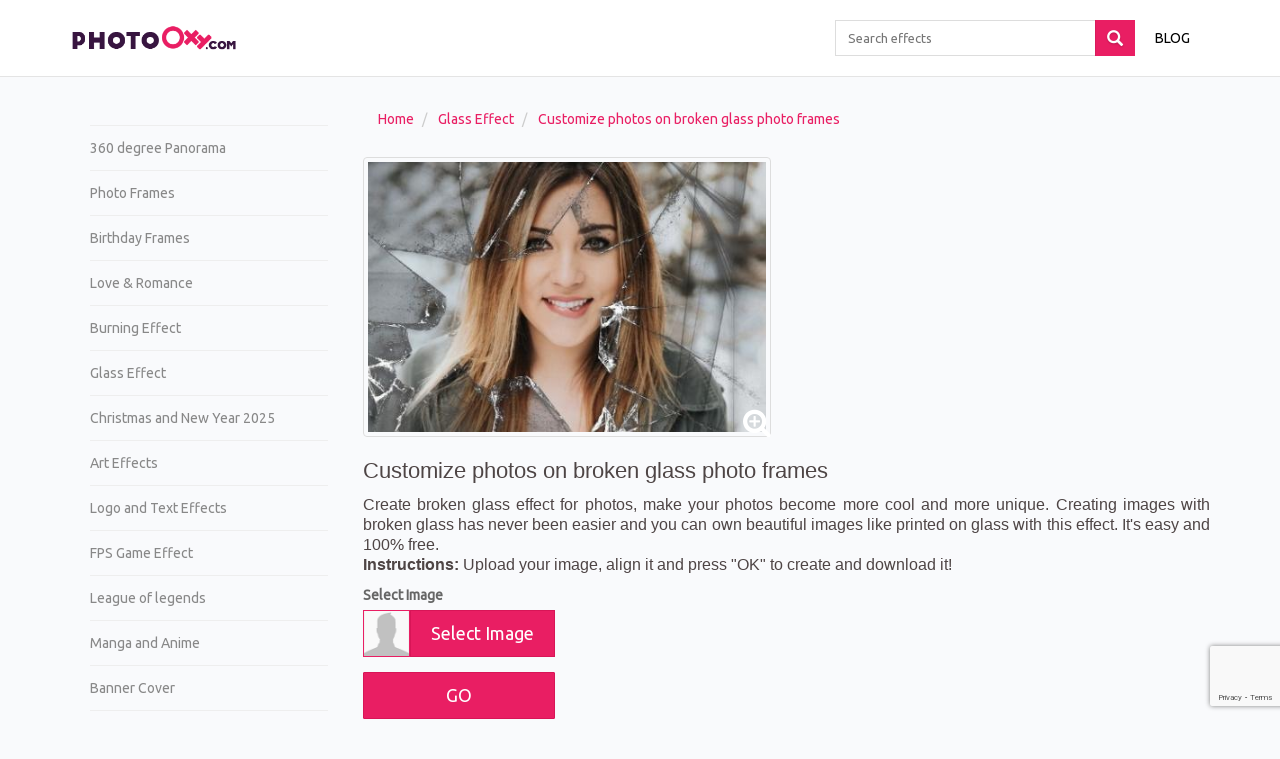

--- FILE ---
content_type: text/html; charset=UTF-8
request_url: https://photooxy.com/glass-effect/broken-glass-effect-272.html
body_size: 10331
content:
<!DOCTYPE HTML PUBLIC "-//W3C//DTD HTML 4.01 Transitional//EN" "http://www.w3.org/TR/html4/loose.dtd"><html>
    <head>
        <meta charset="utf-8">
        <title>Customize photos on broken glass photo frames</title>        <meta http-equiv="Content-Type" content="text/html; charset=utf-8" />
<meta name="title" content="Customize photos on broken glass photo frames" />
<meta name="description" content="Create broken glass effect for photos, make your photos become more cool and more unique. Creating images with broken glass has never been easier and you can own beautiful images like printed on glass with this effect. It's easy and 100% free." />
<meta name="keywords" content="Customize photos on broken glass photo frames, Free photo effects, creative photo frames, social cover banner" />
<meta name="robots" content="index,follow" />
<meta name="author" content="Photooxy.com" />
<meta property="og:title" content="Customize photos on broken glass photo frames" />
<meta property="og:description" content="Create broken glass effect for photos, make your photos become more cool and more unique. Creating images with broken glass has never been easier and you can own beautiful images like printed on glass with this effect. It's easy and 100% free." />
<meta property="og:type" content="article" />
<meta property="og:image" content="https://photooxy.com/uploads/w750/2018/01/04/5a4d9b1d9667d5a4da08824c34_18caa2595c09aeebb9706105b7ec4572.jpg" />
<meta property="og:url" content="https://photooxy.com/glass-effect/broken-glass-effect-272.html" />
<meta property="og:site_name" content="Photooxy.com" />
<meta property="fb:app_id" content="881978969150051" />
<meta name="twitter:card" content="summary" />
<meta name="twitter:title" content="Customize photos on broken glass photo frames" />
<meta name="twitter:description" content="Create broken glass effect for photos, make your photos become more cool and more unique. Creating images with broken glass has never been easier and you can own beautiful images like printed on glass with this effect. It's easy and 100% free." />
<meta name="twitter:image" content="https://photooxy.com/uploads/w750/2018/01/04/5a4d9b1d9667d5a4da08824c34_18caa2595c09aeebb9706105b7ec4572.jpg" />
<meta name="twitter:site" content="@Photooxy.com" />
<meta name="twitter:creator" content="@Photooxy.com" />        <link rel="image_src" href="https://photooxy.com/uploads/w750/2018/01/04/5a4d9b1d9667d5a4da08824c34_18caa2595c09aeebb9706105b7ec4572.jpg" />
<link rel="canonical" href="https://photooxy.com/glass-effect/broken-glass-effect-272.html" />
<link rel="stylesheet" href="/templates/default/default/css/bootstrap/css/bootstrap.css" media="screen" type="text/css" />
<link rel="stylesheet" href="/templates/default/default/css/font-awesome/4.4.0/css/font-awesome.min.css" media="screen" type="text/css" />
<link rel="stylesheet" href="/templates/default/default/css/default.css?v=11" media="screen" type="text/css" />
<link rel="stylesheet" href="/js/cropper-master/cropper.css?ver=201803241219" media="screen" type="text/css" />
<link rel="stylesheet" href="/css/custom.css" media="screen" type="text/css" />
<link rel="stylesheet" href="/js/fancybox/jquery.fancybox.css?ver=201803241219" media="screen" type="text/css" />
<link rel="stylesheet" href="/js/fancybox/helpers/jquery.fancybox-buttons.css?ver=201803241219" media="screen" type="text/css" />
<link rel="stylesheet" href="/js/fancybox/helpers/jquery.fancybox-thumbs.css?ver=201803241219" media="screen" type="text/css" />
<link rel="stylesheet" href="/js/alertifyjs/css/alertify.css?ver=201803241219" media="screen" type="text/css" />		<meta property="fb:pages" content="907785699378826" />
        <meta name="viewport" content="width=device-width, initial-scale=1.0, maximum-scale=1, user-scalable=no"/>
        <link type="image/x-icon" href="/images/favicon/favicon.png" rel="shortcut icon" />
       
        <style>
        .text-ads {

        text-align:center;font-size:13px;color:#a1a1a1;padding:2px;
         }
         .ad-container {
    background-color: #FFFFFF;
    height: 100%;
    left: 0;
    overflow: hidden;
    position: absolute;
    width: 100%;
    clear:both;
}
        </style>
        <link href="//www.facebook.com" rel="dns-prefetch"/>
        <link href="//plus.google.com" rel="dns-prefetch"/>
        <link href="//connect.facebook.net" rel="dns-prefetch"/>
        <link href="//static.xx.fbcdn.net" rel="dns-prefetch"/>
        <link href="//use.fontawesome.com" rel="dns-prefetch"/>
        <link href="//push.yoads.net" rel="dns-prefetch"/>
        
       

    </head>
    <body class="">
        <div class="wrapper">
            <nav class="navbar navbar-inverse bg-primary">
    <div class="container">
        <div class="navbar-header">
            <button type="button" class="navbar-toggle collapsed" data-toggle="collapse" data-target=".bs-example-navbar-collapse-1" aria-expanded="false">
                <span class="sr-only">Photo effect and text effect</span>
                <span class="icon-bar"></span>
                <span class="icon-bar"></span>
                <span class="icon-bar"></span>
            </button>
            <a class="navbar-brand" href="/"><img style="height:45px" alt ="Photo effect text effect" src="/images/logo/logo-oxy.png" class="img-responsive"></a>
        </div>

        <div class="collapse navbar-collapse bs-example-navbar-collapse-1" id="bs-example-navbar-collapse-2">
            <ul class="nav navbar-nav navbar-right">
                <li>
                	<div class="search-form-wrapper">
				        <form id="newsletter_form" class="newsletter_form" action="/search" method="get" novalidate="novalidate">
				            <div class="newsletter_con">
				                <input class="subscribe-mail" name="q" id="subscribe-mail" type="email" placeholder="Search effects" required="" aria-required="true">
				                <button type="submit" class="newsletter_button">
				                    <i class="subscribe_true ico-check3"></i>
				                    <i class="subscribe_btn glyphicon glyphicon-search"></i>
				                    <i class="refresh_loader ico-refresh4"></i>
				                </button>
				            </div>
				            <div id="subscribe_output"></div>
				        </form>
				    </div>
                </li>
                <li class="blog-menu"><a href="/blog">Blog </a></li>
            </ul>	

            <!--<ul class="nav navbar-nav navbar-right" id="user-info-nav">
                <li class=""><a href="https://paypal.me/photooxy" title="Buy me a coffee" target="_blank"><i class="fa fa-coffee" aria-hidden="true" style='font-size:18px;'></i> Buy me a coffee</a></li>
            </ul>		-->
        </div>
    </div>
</nav>            <div class="content-wrapper" id = 'content-wrapper'>
                <section class="container content">
                    <div class="row">
                        <div class="col-md-3">
                            

<div class="tab-left collapse navbar-collapse bs-example-navbar-collapse-1" id="bs-example-navbar-collapse-1">
    
            <div class="menu-left text-center">
            <div class="fb-page" data-href="https://www.facebook.com/photooxy" data-width="220" data-height="200" data-small-header="false" data-adapt-container-width="true" data-hide-cover="false" data-show-facepile="false"><blockquote cite="https://www.facebook.com/photooxy" class="fb-xfbml-parse-ignore"><a href="https://www.facebook.com/photooxy">Photooxy</a></blockquote></div>
        </div>
                        <div class="menu-left"><a href="/360-degree-panorama-c25">360 degree Panorama</a></div>
                    <div class="menu-left"><a href="/photo-frames-c24">Photo Frames</a></div>
                    <div class="menu-left"><a href="/birthday-frames-c23">Birthday Frames</a></div>
                    <div class="menu-left"><a href="/love-romance-c22">Love & Romance</a></div>
                    <div class="menu-left"><a href="/burning-effect-c21">Burning Effect</a></div>
                    <div class="menu-left"><a href="/glass-effect-c20">Glass Effect</a></div>
                    <div class="menu-left"><a href="/christmas-c19">Christmas and New Year 2025</a></div>
                    <div class="menu-left"><a href="/art-effects-c18">Art Effects</a></div>
                    <div class="menu-left"><a href="/logo-and-text-effects-c17">Logo and Text Effects</a></div>
                    <div class="menu-left"><a href="/fps-game-effect-c16">FPS Game Effect</a></div>
                    <div class="menu-left"><a href="/league-of-legends-c14">League of legends</a></div>
                    <div class="menu-left"><a href="/manga-and-anime-c7">Manga and Anime</a></div>
                    <div class="menu-left"><a href="/banner-cover-c4">Banner Cover</a></div>
                    <div class="menu-left"><a href="/game-effects-c2">Game Effects</a></div>
                    <div class="menu-left"><a href="/other-design-c1">Other Design</a></div>
    </div>
<div class="tab-left collapse navbar-collapse bs-example-navbar-collapse-1">
	<div class="menu-left blog-menu-left">
		<a href="/blog">BLOG</a>
	</div>
</div>
<br/>
<script async src="//pagead2.googlesyndication.com/pagead/js/adsbygoogle.js"></script>
<!-- auto -->
<ins class="adsbygoogle"
     style="display:block"
     data-ad-client="ca-pub-4649191202673214"
     data-ad-slot="2171434249"
     data-ad-format="auto"
     data-full-width-responsive="true"></ins>
<script>
(adsbygoogle = window.adsbygoogle || []).push({});
</script>                        </div>
                        <div class="col-md-9" style="margin-top: 4px">
                         
                            <style>
    .btn-lg  btn-group-lg {border-radius:1px;}
    .selectButton {
        padding: 10px 20px;border-radius:0px;font-size:18px;
    }

    .pickerButton {
        padding: 10px 20px;border-radius:1px;font-size:18px;
    }

    .submit-button{
        clear:both;padding: 10px 20px;;width:192px;font-size:18px;border-radius:1px;margin-top: 15px;
    }
	
	

    .style-thumbnail {
        float: left;
        width: 47px;
        height: 47px;
        object-fit: cover;
        border: 1px solid #e91e63;
    }

    .form-select-wrapper {
        position: relative;
        cursor : pointer;
        margin-top: 5px;
    }
    .form-select-wrapper label {
        position: absolute;
        left: 0;
        right: 0;
        bottom: 17px;
        color: #fff;
        background: rgba(0,0,0,0.3);
    }
    input[type="radio"].form-select{
        margin-right : 4px;
        display: none;
    }
    input[type="radio"].form-select:checked + label {
        border: 1px solid #e91e63;
        box-shadow: 0px 0px 5px #e91e63;
    }
    input[type="text"].form-select-search{
        margin-bottom : 10px;
    }
    img {
        max-width: 100%;
    }

    label.thumbnail {
        padding: 0px;
    }

    .example_picture:hover {
        color: #e91e63;
        text-decoration: none;
    }

    .picker-thumb {
        width: 100px;
    }

    .picker-thumb label{
        left: 4px;
        right: 4px;
        bottom: 0px;
    }

    
.modal-center{
    display: -ms-flexbox;
    display: -webkit-flex;
    display: -webkit-box;
    display: flex;
    height: 100%;
    margin: 0 auto;
    -webkit-justify-content: center;
    -ms-flex-pack: center;
    -webkit-box-pack: center;
    justify-content: center;
    -webkit-flex-flow: column nowrap;
    -ms-flex-flow: column nowrap;
    flex-flow: column nowrap;
    -webkit-align-content: stretch;
    -ms-flex-line-pack: center;
    align-content: center;
}
</style>



<div id="page-breadcrumbs row">
	<ol class="breadcrumb">
		<li>
			<span itemscope="" itemtype="http://schema.org/BreadcrumbList">
				<span itemprop="itemListElement" itemscope="" itemtype="http://schema.org/ListItem">
					<a itemprop="url" href="https://photooxy.com">
						<span itemprop="name">Home</span>
					</a>
					<span itemprop="position" content="1"></span>
				</span>
			</span>
		</li>
		<li>
			<span itemscope="" itemtype="http://schema.org/BreadcrumbList">
				<span itemprop="itemListElement" itemscope="" itemtype="http://schema.org/ListItem">
					<a itemprop="url" href="/glass-effect-c20">
						<span itemprop="name">Glass Effect</span>
					</a>
					<span itemprop="position" content="2"></span>
				</span>
			</span>
		</li>
		<li>
			<span itemscope="" itemtype="http://schema.org/BreadcrumbList">
				<span itemprop="itemListElement" itemscope="" itemtype="http://schema.org/ListItem">
					<a itemprop="url" href="/glass-effect/broken-glass-effect-272.html">
						<span itemprop="name">Customize photos on broken glass photo frames</span>
					</a>
					<span itemprop="position" content="3"></span>
				</span>
			</span>
		</li>
	</ol>
</div>
<style>
	
	.effect-des {


	font-family: "Helvetica Neue",Helvetica,Arial,sans-serif;
    font-size: 16px;
    line-height: 1.3;
    color: #4e4545;

	}


   .effect-guide {

	font-family: "Helvetica Neue",Helvetica,Arial,sans-serif;
	font-size: 16px;
    line-height: 1.3;
    color: #4e4545;
    
	}

	h1 {
     font-family: "Helvetica Neue",Helvetica,Arial,sans-serif;
	font-size: 22px;
    line-height: 1.3;
    color: #4e4545;
}
</style>

<div class="row">
    <div class="col-md-6">

    		        <a 
	        	rel = "exaple_gallery" 
	        	class="example_picture" 
	        	href="/uploads/worigin/2018/01/04/5a4d9b1d9667d5a4da08824c34_18caa2595c09aeebb9706105b7ec4572.jpg" 
	        	alt="Customize photos on broken glass photo frames"
	        >
	            <img 
	            	alt="Customize photos on broken glass photo frames" 
	            	src="/uploads/w450/2018/01/04/5a4d9b1d9667d5a4da08824c34_18caa2595c09aeebb9706105b7ec4572.jpg" 
	            	data-src="/uploads/w450/2018/01/04/5a4d9b1d9667d5a4da08824c34_18caa2595c09aeebb9706105b7ec4572.jpg" 
	            	width="100%" 
	            	class="thumbnail" 
	            	alt="Customize photos on broken glass photo frames" 
		            style='min-height:280px;object-fit: cover;' >
	            <div style="margin-top:-50px;text-align:right;width:100%;background:fff;margin-right:5px;"> 
	                <i class="fa fa-search-plus" aria-hidden="true" style="color:#fff;font-size:30px;"></i>
	            </div>
	        </a>
    	    </div>
    <div class="col-md-6">
        <script async src="https://pagead2.googlesyndication.com/pagead/js/adsbygoogle.js"></script>
<!-- ads_square_photooxy -->
<ins class="adsbygoogle"
     style="display:block"
     data-ad-client="ca-pub-4617165989367185"
     data-ad-slot="7056723823"
     data-ad-format="auto"
     data-full-width-responsive="true"></ins>
<script>
     (adsbygoogle = window.adsbygoogle || []).push({});
</script>    </div>
</div>
<div class="row">
	<div class="col-md-12">
		<h1>Customize photos on broken glass photo frames</h1>
		<div>
							<!--<div><i class="fa fa-eye" aria-hidden="true"></i>  view </div>-->
							<div class="effect-des">Create broken glass effect for photos, make your photos become more cool and more unique. Creating images with broken glass has never been easier and you can own beautiful images like printed on glass with this effect. It's easy and 100% free.</div>
							<div class="effect-guide"><p><strong>Instructions:</strong> Upload your image, align it and press "OK" to create and download it!</p></div>
		
		</div>
	</div>
</div><form id="main-form" enctype="multipart/form-data" action="" method="post" class="ajax-submit"><div>

<div class="item-content"><span class="file-input-wrapper">

<!--
<span class="choose-file-label">
	Select Image</span>
<span class="choose-file-wrapper">
	<span class="choose_file_avatar thumbnail"></span>
	<span class="btn btn-primary choose_file_button">
		Select Image	</span>
</span>
-->




<label for="image-0" class="optional">Select Image</label>
<div>
	<input type="image" name="thumb_1" id="thumb_1" src="/css/images/thumbnail-man.png" class="style-thumbnail  style_img_image-0">
</div>
<div>
	<button name="selectImage_image-0" id="selectImage_image-0" type="button" data-layer="" class="btn btn-primary selectButton style_button_1 choose_file_button" data-target="image-0" >
		Select Image	</button>
</div>
<input type="hidden" name="file_image_input" value="" viewScript="/effect/components/select-image-button.phtml" accept="image/*" rel="image-0" data-width="472" data-height="658" id="image-file-0">

<input type="hidden" name="image[]" value="" id="image-0"></span></div>

<input type="hidden" name="grecaptcharesponse" value="" id="grecaptcharesponse">
<div>
<input type="submit" name="create_effect" id="create_effect" value="GO" class="btn btn-primary submit-button g-recaptcha" data-callback="onRecaptchaSubmit" data-sitekey="6Lf7W_wpAAAAAPpFCDECskUUAecEE9SLOiSv39Ue"></div>
<div class="item-content"><div class="item-inner"><div class="item-input">
<input type="hidden" name="token" value="8eb621725ef39ab39234f5c61e4f43ca" id="token"></div></div></div>

<input type="hidden" name="build_server" value="https://e1.yotools.net" id="build_server">

<input type="hidden" name="build_server_id" value="2" id="build_server_id"></div></form>


<div class="text-ads">-- Advertising --</div>

<script async src="https://pagead2.googlesyndication.com/pagead/js/adsbygoogle.js"></script>
<!-- ads_horizontal_photooxy -->
<ins class="adsbygoogle"
     style="display:block"
     data-ad-client="ca-pub-4617165989367185"
     data-ad-slot="1664796345"
     data-ad-format="auto"
     data-full-width-responsive="true"></ins>
<script>
     (adsbygoogle = window.adsbygoogle || []).push({});
</script><br />
<style>
    .tag-item {
        display: inline-block;
        color: #656565;
        padding: 0 10px;
        white-space: nowrap;
        background: #f1f1f1;
        margin: 0 5px 5px 0;
    }
</style>
                                    <div class="row col-xs-12">
                        Keywords: 
                                                    
                            <a  class="tag-item" href="/tags/glass" title = "glass">glass</a>
                                                    
                            <a  class="tag-item" href="/tags/broken" title = "broken">broken</a>
                                                    
                            <a  class="tag-item" href="/tags/photo-effect-online" title = "photo effect online">photo effect online</a>
                                                    
                            <a  class="tag-item" href="/tags/broken-glass" title = "broken glass">broken glass</a>
                                                    
                            <a  class="tag-item" href="/tags/glass-frame" title = "glass frame">glass frame</a>
                                                    
                            <a  class="tag-item" href="/tags/glass-effect" title = "glass effect">glass effect</a>
                                            </div>
                    


  
<div class="col-xs-12">
    <div class="fb-like" data-href="https://photooxy.com/glass-effect/broken-glass-effect-272.html" data-layout="button_count" data-action="like" data-show-faces="true" data-share="true"></div>
    <script src="https://apis.google.com/js/platform.js" async defer></script>
    <g:plusone size="medium" data-href="https://photooxy.com/glass-effect/broken-glass-effect-272.html"></g:plusone>
    <script
        type="text/javascript"
        async defer
        src="//assets.pinterest.com/js/pinit.js"
    ></script>
    <a href="https://www.pinterest.com/pin/create/button/" data-pin-url="https://photooxy.com/glass-effect/broken-glass-effect-272.html" data-pin-description="https://photooxy.comCustomize photos on broken glass photo frames">
        <img src="//assets.pinterest.com/images/pidgets/pinit_fg_en_rect_gray_20.png" />
    </a>
</div>
<div class="col-xs-12">
    <div class="fb-comments" data-href="https://photooxy.com/glass-effect/broken-glass-effect-272.html" data-width="100%" data-numposts="5" data-colorscheme="light"></div>
</div>
<div class="tab-home-header">
    <span class="tab-home-header-title">
        More effects 
    </span>
</div>

<br/>
<div class ="row">
            
         


        <div class ="col-sm-6 col-md-3 col-xs-6">
            <div class="div-effect">
                <a href="/glass-effect/glass-effect-cracking-279.html">
                    <img alt="Create a realistic Broken Glass images" src="/uploads/w450/2018/01/04/5a4d9a87164905a4da00699490_9f08d352471ee62c0ee5bb7814f897f1.jpg" width="100%">
                    <div class="title-effect-home">Create a realistic Broken Glass images</div>

    <!-- <div class="content-effect-home"></div>-->
                </a>
            </div>		
        </div>

        
         


        <div class ="col-sm-6 col-md-3 col-xs-6">
            <div class="div-effect">
                <a href="/art-effects/broken-mirrors-effect-299.html">
                    <img alt="Create broken mirror effect with your photo" src="/uploads/w450/2017/12/27/5a435adef27db5a435aee29e2d_5ee7f490feb0424fcd0bc1d24dabf1f9.jpg" width="100%">
                    <div class="title-effect-home">Create broken mirror effect with your photo</div>

    <!-- <div class="content-effect-home"></div>-->
                </a>
            </div>		
        </div>

        
         


        <div class ="col-sm-6 col-md-3 col-xs-6">
            <div class="div-effect">
                <a href="/create-a-broken-glass-mirror-photo-effect-online-419.html">
                    <img alt="Create a broken glass mirror photo effect online" src="/uploads/worigin/2023/03/31/create-a-broken-glass-mirror-photo-effect-online_492dc.jpg" width="100%">
                    <div class="title-effect-home">Create a broken glass mirror photo effect online</div>

    <!-- <div class="content-effect-home"></div>-->
                </a>
            </div>		
        </div>

        
         


        <div class ="col-sm-6 col-md-3 col-xs-6">
            <div class="div-effect">
                <a href="/glass-effect/broken-glass-photo-frame-273.html">
                    <img alt="Create broken glass photo frames with photo editing" src="/uploads/w450/2018/01/04/5a4d9af8d98d45a4da073c9d5b_781f0cb12d907f40e5a3ae4e37bf0559.jpg" width="100%">
                    <div class="title-effect-home">Create broken glass photo frames with photo editing</div>

    <!-- <div class="content-effect-home"></div>-->
                </a>
            </div>		
        </div>

        
         


        <div class ="col-sm-6 col-md-3 col-xs-6">
            <div class="div-effect">
                <a href="/glass-effect/hear-image-wrapped-glass-280.html">
                    <img alt="Online broken glass effect with photos" src="/uploads/w450/2017/12/31/glass5a47c87023cba_9f2a2cd11a7bb718a9cfc851a32b6961.jpg" width="100%">
                    <div class="title-effect-home">Online broken glass effect with photos</div>

    <!-- <div class="content-effect-home"></div>-->
                </a>
            </div>		
        </div>





</div>	
<hr>
<script async src="https://pagead2.googlesyndication.com/pagead/js/adsbygoogle.js"></script>
<!-- ads_horizontal_photooxy -->
<ins class="adsbygoogle"
     style="display:block"
     data-ad-client="ca-pub-4617165989367185"
     data-ad-slot="1664796345"
     data-ad-format="auto"
     data-full-width-responsive="true"></ins>
<script>
     (adsbygoogle = window.adsbygoogle || []).push({});
</script>			
<!-- Modal Popup Upload-->
<div id="popupUpload" class="modal fade">
	<div class="modal-dialog modal-center">
		<!-- Modal content-->
		<div class="modal-content">
			<div class="modal-header">
				<button type="button" class="close" data-dismiss="modal">&times;</button>
				<div class="modal-title">Upload Image </div>
				<!-- Tab menu -->
			</div>
			<div class="modal-body">
				<div role="tabpanel">
					<!-- Tab panes -->
					<div class="tab-content">
						<div role="tabpanel" class="tab-pane active" id="uploadTab">
							<form id="myForm" action="#" method="post" onsubmit="" class = "form-horizontal">
								<div class="form-group">
									<div class="col-md-12 col-xs-12 text-center">
										<span class="btn-lg btn-primary btn-file">
											<span class="glyphicon glyphicon-picture"></span>
											Select Image
											<input type="file" accept="image/*" name="myfile" id="myfile" />
										</span>
									</div>
			
								</div>
							</form>
							<div id="progress-group" ></div>
							<div id = "loading-upload-image" class = "text-center hidden">
								<img src = "/images/icons/loader.gif" width = "24px" />
								<br />
								Uploading. Please wait....
							</div>
						</div>
						<div role="tabpanel" class="tab-pane" id="currentUploadTab">
						</div>
					</div>
                </div>
			</div>

			<div class="modal-footer">
				<button type="button" class="btn btn-default" data-dismiss="modal">Close </button>
			</div>
		</div>

	</div>
</div>

<!-- The popup for crop the uploaded photo -->
<div id="cropModal" class="modal fade" 
	style="text-align: center;">
	<div class="modal-dialog modal-center">

		<!-- Modal content-->
		<div class="modal-content">
			<div class="modal-header">
				<button type="button" class="close" data-dismiss="modal">&times;</button>
				<div class="modal-title">Crop the image </div>
			</div>
			<div class="modal-body" style="max-height:400px;width:100%;">
				<!-- This is the image we're attaching the crop to -->
				<div id = "crop-image-wrapper" class = "text-center">
					<img  id="cropbox" class="center-block" />

					<!-- This is the form that our event handler fills -->
					<form>
						<input type="hidden" id="x" name="x" /> <input type="hidden" id="y"
							name="y" /> <input type="hidden" id="w" name="w" /> <input
							type="hidden" id="h" name="h" /> <input type="hidden"
							id="photo_url" name="photo_url" /> <input type="hidden"
							value="Crop Image" id="crop_btn" onclick="crop_photo()" />
					</form>
					<div id="photo_container"></div>
				</div>
				<div id = "loading-crop-image" class = "text-center hidden">
					<img src = "/images/icons/loader.gif" width = "24px" />
					<br />
					Loading. Please wait....
				</div>
			</div>
			<div class="modal-footer">
				<button type="button" class="btn btn-primary" onclick="rotateCropper(-90)" title="Left rotate">
					<i class="fa fa-undo" aria-hidden="true"></i>&nbsp;
				</button>
				<button type="button" class="btn btn-primary" onclick="rotateCropper(90)" title="Right rotate">
					<i class="fa fa-repeat" aria-hidden="true"></i>&nbsp;
				</button>
				<button type="button" class="btn btn-primary" data-dismiss="modal" onclick="saveCropImage()">Crop</button>
			</div>
		</div>

	</div>
</div>
<!-- Show the cropper image in modal -->
<!-- Modal -->

                        </div>
                    </div>
                </section>
            </div>
            <!--<div id="app-bar" class="footer navbar-fixed-bottom" style="min-height:60px; background: #252525; display: none;">
<center> <a href="https://goo.gl/eciVz3"><img alt="Get PhotoOxy in Google Play" src="/images/logo/logo-64.jpg" style="height: 32px;border-radius: 3px;" /> </a>   <a href="https://goo.gl/eciVz3" class="btn" style="background: #fef9fd;color: #252525;border-color: #000000;"><b> Download PhotoOxy in CH Play </b></a></center>
</div>	

<script type="text/javascript">
var ua = navigator.userAgent.toLowerCase();
var isAndroid = ua.indexOf("android") > -1; //&& ua.indexOf("mobile");
var x = document.getElementById("app-bar");
if(isAndroid) {
  x.style.display = "block";
}
</script> -->

<div class="footer">
    <div class="container">
        <div class="row footer-content">
            <div class="text-center">Copyright &copy; 2016</span>
                <a href="/">PhotoOxy</a>  | 
				<a href="/blog/en/about-b3.html"> About</a> | 
				<a href="/blog/terms-and-policies-b9.html">Terms and Policies</a> | 
				<!--<a href="http://myjobstreet.net">Get Job</a> |
				<a href='http://iminecraftmods.com/' target='_blank' title='Maps, Skins and more for Minecraft'>Minecraft Mods</a>-->
            </div> 
            <div class="text-center">
                <a href="http://www.dmca.com/Protection/Status.aspx?ID=8fab4edc-0316-4d94-a2ea-4afaa5abe32c" title="DMCA.com Protection Status" class="dmca-badge"> <img src="//images.dmca.com/Badges/dmca_protected_sml_120n.png?ID=8fab4edc-0316-4d94-a2ea-4afaa5abe32c" alt="DMCA.com Protection Status"></a> <script src="//images.dmca.com/Badges/DMCABadgeHelper.min.js"></script>
            </div>
        </div>
    </div>
</div>        </div>
    <script defer src="https://static.cloudflareinsights.com/beacon.min.js/vcd15cbe7772f49c399c6a5babf22c1241717689176015" integrity="sha512-ZpsOmlRQV6y907TI0dKBHq9Md29nnaEIPlkf84rnaERnq6zvWvPUqr2ft8M1aS28oN72PdrCzSjY4U6VaAw1EQ==" data-cf-beacon='{"version":"2024.11.0","token":"3c184cf92d3d49c491cd827ccdb6b476","r":1,"server_timing":{"name":{"cfCacheStatus":true,"cfEdge":true,"cfExtPri":true,"cfL4":true,"cfOrigin":true,"cfSpeedBrain":true},"location_startswith":null}}' crossorigin="anonymous"></script>
</body>
    <script type="text/javascript" src="/templates/default/default/js/plugins/jQuery/jQuery-2.1.4.min.js"></script>
<script type="text/javascript" src="/templates/default/default/js/bootstrap/js/bootstrap.min.js"></script>
<script type="text/javascript" src="/js/jquery.Jcrop.min.js?ver=201803241219"></script>
<script type="text/javascript" src="/js/cropper-master/cropper.js?ver=201803241219"></script>
<script type="text/javascript" src="/js/effect-7.js?ver=201803241219"></script>
<script type="text/javascript" src="/js/fancybox/jquery.mousewheel-3.0.6.pack.js?ver=201803241219"></script>
<script type="text/javascript" src="/js/fancybox/jquery.fancybox.js?ver=201803241219"></script>
<script type="text/javascript" src="/js/fancybox/helpers/jquery.fancybox-buttons.js?ver=201803241219"></script>
<script type="text/javascript" src="/js/fancybox/helpers/jquery.fancybox-thumbs.js?ver=201803241219"></script>
<script type="text/javascript" src="/js/alertifyjs/alertify.js?ver=201803241219"></script>
 <link href="https://fonts.googleapis.com/css?family=Ubuntu" rel="stylesheet">
    <script src="https://www.google.com/recaptcha/api.js"></script>

<script type="text/javascript">
	
    $(document).ready(function () {

        $(".example_picture").fancybox({
            loop: false,
            afterLoad: function () {
                this.title = 'Image ' + (this.index + 1) + ' of ' + this.group.length + (this.title ? ' - ' + this.title : '');
            }
        });
        $("a.panorama_image").fancybox({
        	// content: '<div id = "panorama"></div>',
			afterLoad: function() {
				// this.outer.html("<div id = 'panorama' ></div>");
				pannellum.viewer('panorama', {
	                "type": "equirectangular",
	                "panorama": $("a.panorama_image").data('image'),
	                "autoLoad": true,
	                "autoRotate": true
	            });
			}
		});
        $('input[type="text"].form-select-search').keyup(function () {
            var expr = utf8Convert($(this).val());
            $('input.form-select[type="radio"][name="' + $(this).data('for') + '"]').each(function () {
                var string = utf8Convert($(this).parent().find("label.value_name").text());
                if (string.indexOf(expr) !== -1) {
                    $(this).parents().eq(0).removeClass('hidden');
                } else {
                    $(this).parents().eq(0).addClass('hidden');
                }
            });
        });
        $('input[type="text"].form-select-search').trigger('keyup');

        $('input[type="radio"]').on('change', function () {
            radioName = $(this).attr("name");
            //alert("#" + radioName + "-thumb");
            $("#" + radioName + "-thumb").attr("src", $(this).parent().find("img").attr("src"));
            $("#" + radioName + "-label").text($(this).parent().find("label.value_name").text());
            //alert($(this).parent().find("label.value_name").text());
            //alert($(this).parent().find("img").attr("src"));
//            alert($('input[type="radio"]:checked').val());
        });

		
        
    });
    function utf8Convert(str) {
        str = str.toLowerCase();
        str = str.replace(/(à|á|ạ|ả|ã|â|ầ|ấ|ậ|ẩ|ẫ|ă|ằ|ắ|ặ|ẳ|ẵ)/g, 'a');
        str = str.replace(/(è|é|ẹ|ẻ|ẽ|ê|ề|ế|ệ|ể|ễ)/g, 'e');
        str = str.replace(/(ì|í|ị|ỉ|ĩ)/g, 'i');
        str = str.replace(/(ò|ó|ọ|ỏ|õ|ô|ồ|ố|ộ|ổ|ỗ|ơ|ờ|ớ|ợ|ở|ỡ)/g, 'o');
        str = str.replace(/(ù|ú|ụ|ủ|ũ|ư|ừ|ứ|ự|ử|ữ)/g, 'u');
        str = str.replace(/(ỳ|ý|ỵ|ỷ|ỹ)/g, 'y');
        str = str.replace(/(đ)/g, 'd');

        str = str.replace(/(À|Á|Ạ|Ả|Ã|Â|Ầ|Ấ|Ậ|Ẩ|Ẫ|Ă|Ằ|Ắ|Ặ|Ẳ|Ẵ)/g, 'a');
        str = str.replace(/(È|É|Ẹ|Ẻ|Ẽ|Ê|Ề|Ế|Ệ|Ể|Ễ)/g, 'e');
        str = str.replace(/(Ì|Í|Ị|Ỉ|Ĩ)/g, 'i');
        str = str.replace(/(Ò|Ó|Ọ|Ỏ|Õ|Ô|Ồ|Ố|Ộ|Ổ|Ỗ|Ơ|Ờ|Ớ|Ợ|Ở|Ỡ)/g, 'o');
        str = str.replace(/(Ù|Ú|Ụ|Ủ|Ũ|Ư|Ừ|Ứ|Ự|Ử|Ữ)/g, 'u');
        str = str.replace(/(Ỳ|Ý|Ỵ|Ỷ|Ỹ)/g, 'y');
        str = str.replace(/(Đ)/g, 'd');

        // str = str.replace(/[^A-Za-z0-9]/g, '-');
        // str = str.replace(/-+/g, '-');
        return str;
    }

    
	$('span.jscolor').each(function(){
		$(this).html('Chọn màu');
		new jscolor($(this)[0],$(this).data('init'));
	});
    function onRecaptchaSubmit(token) {
        $('#grecaptcharesponse').val(token);
        $('#main-form').submit();
        return true;
    }
</script>
<!-- Global site tag (gtag.js) - Google Analytics -->
<script async src="https://www.googletagmanager.com/gtag/js?id=UA-111543820-4"></script>
<script>
  window.dataLayer = window.dataLayer || [];
  function gtag(){dataLayer.push(arguments);}
  gtag('js', new Date());

  gtag('config', 'UA-111543820-4');
</script>


<div id="fb-root"></div>
<script>(function (d, s, id) {
        var js, fjs = d.getElementsByTagName(s)[0];
        if (d.getElementById(id))
            return;
        js = d.createElement(s);
        js.id = id;
        js.src = "//connect.facebook.net/en_US/sdk.js#xfbml=1&version=v2.9&appId=881978969150051";
        fjs.parentNode.insertBefore(js, fjs);
    }(document, 'script', 'facebook-jssdk'));
</script>
<script type="text/javascript">
	function nothingCanStopMeShowThisMessage() {
		var $el_string = '<div class="i-said-no-thing-can-stop-me-warning">' + 
			'<div class="jquery-adi_content">' + 
				'<h2>You are blocking ads!</h2>' + 
				'<p>Please disable AdBlock or ad blocker to continue. Thank you.<br /><b>How to disable:</b><br /><a title="Adblock" href="/1/2/disable-adblock-chrome.png" target="_blank">Adblock</a> | <a title="Adblock Plus" href="/1/2/disable-adblock-plus-chrome.png" target="_blank">Adblock Plus</a><br /><a title="UC Browser\'s Block ads" href="/1/2/uc-browser.png" target="_blank">On UC Browser</a> | <a title="Cốc Cốc\'s Block ads" href="/1/2/coccoc.png" target="_blank">On Cốc Cốc</a><br /><br /><a href="javascript:window.location.search+=\'&utm_source=checking&utm_medium=warning&utm_campaign=off-adblock\';">REFRESH PAGE</a></p>' + 
			'</div>' + 
		'</div>';
		$el = $($el_string).appendTo($(document.body)).addClass('dark');
		$el.show();
		$modal = $el.find('.jquery-adi_content');
		$modal.css('margin-top', -Math.abs($modal.outerHeight() / 2));
		$el.find('.jquery-adi_content').addClass('animated bounceInDown'); 
	}
	$(document).ready(function() { 

		if (typeof blockAdBlock !== 'undefined' || typeof BlockAdBlock !== 'undefined') {

			nothingCanStopMeShowThisMessage()
		} else {
			var importBAB = document.createElement('script');
			importBAB.onload = function() {
				blockAdBlock.setOption({ 'baitClass': 'pub_300x250 pub_300x250m pub_728x90 text-ad textAd text_ad text_ads text-ads text-ad-links banner banner-inner adsbygoogle' });
				blockAdBlock.onDetected(nothingCanStopMeShowThisMessage);
			};
			importBAB.onerror = function(e) {
				nothingCanStopMeShowThisMessage();
			};
			// importBAB.integrity = 'sha256-f71d69bbfe1885721999ece92faa70fc91d5595b0daa496a34ed9482be466660';
			importBAB.integrity = 'sha256-EdKmJzoamJdXaNI6FyOm7bbrBGMops6ly0VRGoouOeY=';
			importBAB.crossOrigin = 'anonymous';
			importBAB.src = '/js/blockadblock.js?v=2';
			document.head.appendChild(importBAB);
		}
	});
</script>
<style>
	.i-said-no-thing-can-stop-me-warning {
		display: none;
		position: fixed;
		top: 0;
		left: 0;
		width: 100%;
		height: 100%;
		text-align: center;
		font-family: Helvetica Neue, Helvetica, Arial, sans-serif;
		background: rgba(0, 0, 0, .7);
		z-index: 999999;
	}

	.jquery-adi_content {
		position: absolute;
		top: 50%;
		left: 50%;
		width: 700px;
		padding: 30px 40px;
		background: #ffffff;
		border-radius: 10px;
		box-shadow: 0 10px 30px rgba(0, 0, 0, 0.3);
		margin-left: -350px;
		box-sizing: border-box;
	}
	@media only screen and (max-width:767px) and (min-width:480px){
		.jquery-adi_content{
			position:absolute;
			top:50%;
			left:50%;
			width:480px;
			padding:30px 40px;
			background:#fff;
			border-radius:10px;
			box-shadow:0 10px 30px rgba(0,0,0,.3);
			margin-left:-240px;
			box-sizing:border-box
		}
	}
	@media screen and (max-width:479px){
		.jquery-adi_content{
			position:absolute;
			top:50%;
			left:50%;
			width:400px;
			padding:30px 40px;
			background:#fff;
			border-radius:10px;
			box-shadow:0 10px 30px rgba(0,0,0,.3);
			margin-left:-206px;
			box-sizing:border-box
		}
	}
	.jquery-adi_content h2,
	.jquery-adi_content p,
	.jquery-adi_content button {
		padding: 0;
		margin: 0;
	}

	.jquery-adi_content button {
		position: absolute;
		right: -15px;
		top: -15px;
		border: 0;
		outline: 0;
		width: 30px;
		height: 30px;
		border-radius: 50%;
		background-color: #d5d5d5;
		background-image: url('/images/icons/icn_close.png');
		background-repeat: no-repeat;
		background-position: 0 0;
		box-shadow: -2px 2px 8px rgba(148, 146, 145, 0.3);
	}

	.jquery-adi_content h2 {
		color: #e76e65;
		font-size: 22px;
		font-weight: bold;
	}

	.jquery-adi_content h2:before {
		content: "";
		width: 80px;
		height: 80px;
		background-color: #e76e65;
		background-image: url('/images/icons/icn_danger.png');
		background-position: 0 0;
		background-repeat: no-repeat;
		display: block;
		margin: 0 auto 30px;
		border-radius: 50%;
	}

	.jquery-adi_content p {
		font-size: 14px;
		color: #989898;
		line-height: 1.4;
		margin: 10px 0;
	}


	/* Dark Theme ====== */

	.i-said-no-thing-can-stop-me-warning.dark .jquery-adi_content {
		background: #1F1F1F;
	}

	.i-said-no-thing-can-stop-me-warning.dark .jquery-adi_content h2 {
		color: #FF4335;
	}

	.i-said-no-thing-can-stop-me-warning.dark .jquery-adi_content h2:before {
		background-color: #FF4335;
		background-position: bottom center;
	}

	.i-said-no-thing-can-stop-me-warning.dark .jquery-adi_content p {
		color: #ffffff;
	}

	.i-said-no-thing-can-stop-me-warning.dark .jquery-adi_content button {
		background-color: #ffffff;
		background-position: bottom left;
	}
</style>
</html>

--- FILE ---
content_type: text/html; charset=utf-8
request_url: https://accounts.google.com/o/oauth2/postmessageRelay?parent=https%3A%2F%2Fphotooxy.com&jsh=m%3B%2F_%2Fscs%2Fabc-static%2F_%2Fjs%2Fk%3Dgapi.lb.en.H0R5hnEJFgQ.O%2Fd%3D1%2Frs%3DAHpOoo9sMW3biwZqLR-weMeFfAeYoZsLKA%2Fm%3D__features__
body_size: 162
content:
<!DOCTYPE html><html><head><title></title><meta http-equiv="content-type" content="text/html; charset=utf-8"><meta http-equiv="X-UA-Compatible" content="IE=edge"><meta name="viewport" content="width=device-width, initial-scale=1, minimum-scale=1, maximum-scale=1, user-scalable=0"><script src='https://ssl.gstatic.com/accounts/o/2580342461-postmessagerelay.js' nonce="Cg-RfdZX2KVp8qEHXyIlPA"></script></head><body><script type="text/javascript" src="https://apis.google.com/js/rpc:shindig_random.js?onload=init" nonce="Cg-RfdZX2KVp8qEHXyIlPA"></script></body></html>

--- FILE ---
content_type: text/html; charset=utf-8
request_url: https://www.google.com/recaptcha/api2/anchor?ar=1&k=6Lf7W_wpAAAAAPpFCDECskUUAecEE9SLOiSv39Ue&co=aHR0cHM6Ly9waG90b294eS5jb206NDQz&hl=en&v=7gg7H51Q-naNfhmCP3_R47ho&size=invisible&anchor-ms=20000&execute-ms=15000&cb=p7mf3viqmje2
body_size: 46863
content:
<!DOCTYPE HTML><html dir="ltr" lang="en"><head><meta http-equiv="Content-Type" content="text/html; charset=UTF-8">
<meta http-equiv="X-UA-Compatible" content="IE=edge">
<title>reCAPTCHA</title>
<style type="text/css">
/* cyrillic-ext */
@font-face {
  font-family: 'Roboto';
  font-style: normal;
  font-weight: 400;
  font-stretch: 100%;
  src: url(//fonts.gstatic.com/s/roboto/v48/KFO7CnqEu92Fr1ME7kSn66aGLdTylUAMa3GUBHMdazTgWw.woff2) format('woff2');
  unicode-range: U+0460-052F, U+1C80-1C8A, U+20B4, U+2DE0-2DFF, U+A640-A69F, U+FE2E-FE2F;
}
/* cyrillic */
@font-face {
  font-family: 'Roboto';
  font-style: normal;
  font-weight: 400;
  font-stretch: 100%;
  src: url(//fonts.gstatic.com/s/roboto/v48/KFO7CnqEu92Fr1ME7kSn66aGLdTylUAMa3iUBHMdazTgWw.woff2) format('woff2');
  unicode-range: U+0301, U+0400-045F, U+0490-0491, U+04B0-04B1, U+2116;
}
/* greek-ext */
@font-face {
  font-family: 'Roboto';
  font-style: normal;
  font-weight: 400;
  font-stretch: 100%;
  src: url(//fonts.gstatic.com/s/roboto/v48/KFO7CnqEu92Fr1ME7kSn66aGLdTylUAMa3CUBHMdazTgWw.woff2) format('woff2');
  unicode-range: U+1F00-1FFF;
}
/* greek */
@font-face {
  font-family: 'Roboto';
  font-style: normal;
  font-weight: 400;
  font-stretch: 100%;
  src: url(//fonts.gstatic.com/s/roboto/v48/KFO7CnqEu92Fr1ME7kSn66aGLdTylUAMa3-UBHMdazTgWw.woff2) format('woff2');
  unicode-range: U+0370-0377, U+037A-037F, U+0384-038A, U+038C, U+038E-03A1, U+03A3-03FF;
}
/* math */
@font-face {
  font-family: 'Roboto';
  font-style: normal;
  font-weight: 400;
  font-stretch: 100%;
  src: url(//fonts.gstatic.com/s/roboto/v48/KFO7CnqEu92Fr1ME7kSn66aGLdTylUAMawCUBHMdazTgWw.woff2) format('woff2');
  unicode-range: U+0302-0303, U+0305, U+0307-0308, U+0310, U+0312, U+0315, U+031A, U+0326-0327, U+032C, U+032F-0330, U+0332-0333, U+0338, U+033A, U+0346, U+034D, U+0391-03A1, U+03A3-03A9, U+03B1-03C9, U+03D1, U+03D5-03D6, U+03F0-03F1, U+03F4-03F5, U+2016-2017, U+2034-2038, U+203C, U+2040, U+2043, U+2047, U+2050, U+2057, U+205F, U+2070-2071, U+2074-208E, U+2090-209C, U+20D0-20DC, U+20E1, U+20E5-20EF, U+2100-2112, U+2114-2115, U+2117-2121, U+2123-214F, U+2190, U+2192, U+2194-21AE, U+21B0-21E5, U+21F1-21F2, U+21F4-2211, U+2213-2214, U+2216-22FF, U+2308-230B, U+2310, U+2319, U+231C-2321, U+2336-237A, U+237C, U+2395, U+239B-23B7, U+23D0, U+23DC-23E1, U+2474-2475, U+25AF, U+25B3, U+25B7, U+25BD, U+25C1, U+25CA, U+25CC, U+25FB, U+266D-266F, U+27C0-27FF, U+2900-2AFF, U+2B0E-2B11, U+2B30-2B4C, U+2BFE, U+3030, U+FF5B, U+FF5D, U+1D400-1D7FF, U+1EE00-1EEFF;
}
/* symbols */
@font-face {
  font-family: 'Roboto';
  font-style: normal;
  font-weight: 400;
  font-stretch: 100%;
  src: url(//fonts.gstatic.com/s/roboto/v48/KFO7CnqEu92Fr1ME7kSn66aGLdTylUAMaxKUBHMdazTgWw.woff2) format('woff2');
  unicode-range: U+0001-000C, U+000E-001F, U+007F-009F, U+20DD-20E0, U+20E2-20E4, U+2150-218F, U+2190, U+2192, U+2194-2199, U+21AF, U+21E6-21F0, U+21F3, U+2218-2219, U+2299, U+22C4-22C6, U+2300-243F, U+2440-244A, U+2460-24FF, U+25A0-27BF, U+2800-28FF, U+2921-2922, U+2981, U+29BF, U+29EB, U+2B00-2BFF, U+4DC0-4DFF, U+FFF9-FFFB, U+10140-1018E, U+10190-1019C, U+101A0, U+101D0-101FD, U+102E0-102FB, U+10E60-10E7E, U+1D2C0-1D2D3, U+1D2E0-1D37F, U+1F000-1F0FF, U+1F100-1F1AD, U+1F1E6-1F1FF, U+1F30D-1F30F, U+1F315, U+1F31C, U+1F31E, U+1F320-1F32C, U+1F336, U+1F378, U+1F37D, U+1F382, U+1F393-1F39F, U+1F3A7-1F3A8, U+1F3AC-1F3AF, U+1F3C2, U+1F3C4-1F3C6, U+1F3CA-1F3CE, U+1F3D4-1F3E0, U+1F3ED, U+1F3F1-1F3F3, U+1F3F5-1F3F7, U+1F408, U+1F415, U+1F41F, U+1F426, U+1F43F, U+1F441-1F442, U+1F444, U+1F446-1F449, U+1F44C-1F44E, U+1F453, U+1F46A, U+1F47D, U+1F4A3, U+1F4B0, U+1F4B3, U+1F4B9, U+1F4BB, U+1F4BF, U+1F4C8-1F4CB, U+1F4D6, U+1F4DA, U+1F4DF, U+1F4E3-1F4E6, U+1F4EA-1F4ED, U+1F4F7, U+1F4F9-1F4FB, U+1F4FD-1F4FE, U+1F503, U+1F507-1F50B, U+1F50D, U+1F512-1F513, U+1F53E-1F54A, U+1F54F-1F5FA, U+1F610, U+1F650-1F67F, U+1F687, U+1F68D, U+1F691, U+1F694, U+1F698, U+1F6AD, U+1F6B2, U+1F6B9-1F6BA, U+1F6BC, U+1F6C6-1F6CF, U+1F6D3-1F6D7, U+1F6E0-1F6EA, U+1F6F0-1F6F3, U+1F6F7-1F6FC, U+1F700-1F7FF, U+1F800-1F80B, U+1F810-1F847, U+1F850-1F859, U+1F860-1F887, U+1F890-1F8AD, U+1F8B0-1F8BB, U+1F8C0-1F8C1, U+1F900-1F90B, U+1F93B, U+1F946, U+1F984, U+1F996, U+1F9E9, U+1FA00-1FA6F, U+1FA70-1FA7C, U+1FA80-1FA89, U+1FA8F-1FAC6, U+1FACE-1FADC, U+1FADF-1FAE9, U+1FAF0-1FAF8, U+1FB00-1FBFF;
}
/* vietnamese */
@font-face {
  font-family: 'Roboto';
  font-style: normal;
  font-weight: 400;
  font-stretch: 100%;
  src: url(//fonts.gstatic.com/s/roboto/v48/KFO7CnqEu92Fr1ME7kSn66aGLdTylUAMa3OUBHMdazTgWw.woff2) format('woff2');
  unicode-range: U+0102-0103, U+0110-0111, U+0128-0129, U+0168-0169, U+01A0-01A1, U+01AF-01B0, U+0300-0301, U+0303-0304, U+0308-0309, U+0323, U+0329, U+1EA0-1EF9, U+20AB;
}
/* latin-ext */
@font-face {
  font-family: 'Roboto';
  font-style: normal;
  font-weight: 400;
  font-stretch: 100%;
  src: url(//fonts.gstatic.com/s/roboto/v48/KFO7CnqEu92Fr1ME7kSn66aGLdTylUAMa3KUBHMdazTgWw.woff2) format('woff2');
  unicode-range: U+0100-02BA, U+02BD-02C5, U+02C7-02CC, U+02CE-02D7, U+02DD-02FF, U+0304, U+0308, U+0329, U+1D00-1DBF, U+1E00-1E9F, U+1EF2-1EFF, U+2020, U+20A0-20AB, U+20AD-20C0, U+2113, U+2C60-2C7F, U+A720-A7FF;
}
/* latin */
@font-face {
  font-family: 'Roboto';
  font-style: normal;
  font-weight: 400;
  font-stretch: 100%;
  src: url(//fonts.gstatic.com/s/roboto/v48/KFO7CnqEu92Fr1ME7kSn66aGLdTylUAMa3yUBHMdazQ.woff2) format('woff2');
  unicode-range: U+0000-00FF, U+0131, U+0152-0153, U+02BB-02BC, U+02C6, U+02DA, U+02DC, U+0304, U+0308, U+0329, U+2000-206F, U+20AC, U+2122, U+2191, U+2193, U+2212, U+2215, U+FEFF, U+FFFD;
}
/* cyrillic-ext */
@font-face {
  font-family: 'Roboto';
  font-style: normal;
  font-weight: 500;
  font-stretch: 100%;
  src: url(//fonts.gstatic.com/s/roboto/v48/KFO7CnqEu92Fr1ME7kSn66aGLdTylUAMa3GUBHMdazTgWw.woff2) format('woff2');
  unicode-range: U+0460-052F, U+1C80-1C8A, U+20B4, U+2DE0-2DFF, U+A640-A69F, U+FE2E-FE2F;
}
/* cyrillic */
@font-face {
  font-family: 'Roboto';
  font-style: normal;
  font-weight: 500;
  font-stretch: 100%;
  src: url(//fonts.gstatic.com/s/roboto/v48/KFO7CnqEu92Fr1ME7kSn66aGLdTylUAMa3iUBHMdazTgWw.woff2) format('woff2');
  unicode-range: U+0301, U+0400-045F, U+0490-0491, U+04B0-04B1, U+2116;
}
/* greek-ext */
@font-face {
  font-family: 'Roboto';
  font-style: normal;
  font-weight: 500;
  font-stretch: 100%;
  src: url(//fonts.gstatic.com/s/roboto/v48/KFO7CnqEu92Fr1ME7kSn66aGLdTylUAMa3CUBHMdazTgWw.woff2) format('woff2');
  unicode-range: U+1F00-1FFF;
}
/* greek */
@font-face {
  font-family: 'Roboto';
  font-style: normal;
  font-weight: 500;
  font-stretch: 100%;
  src: url(//fonts.gstatic.com/s/roboto/v48/KFO7CnqEu92Fr1ME7kSn66aGLdTylUAMa3-UBHMdazTgWw.woff2) format('woff2');
  unicode-range: U+0370-0377, U+037A-037F, U+0384-038A, U+038C, U+038E-03A1, U+03A3-03FF;
}
/* math */
@font-face {
  font-family: 'Roboto';
  font-style: normal;
  font-weight: 500;
  font-stretch: 100%;
  src: url(//fonts.gstatic.com/s/roboto/v48/KFO7CnqEu92Fr1ME7kSn66aGLdTylUAMawCUBHMdazTgWw.woff2) format('woff2');
  unicode-range: U+0302-0303, U+0305, U+0307-0308, U+0310, U+0312, U+0315, U+031A, U+0326-0327, U+032C, U+032F-0330, U+0332-0333, U+0338, U+033A, U+0346, U+034D, U+0391-03A1, U+03A3-03A9, U+03B1-03C9, U+03D1, U+03D5-03D6, U+03F0-03F1, U+03F4-03F5, U+2016-2017, U+2034-2038, U+203C, U+2040, U+2043, U+2047, U+2050, U+2057, U+205F, U+2070-2071, U+2074-208E, U+2090-209C, U+20D0-20DC, U+20E1, U+20E5-20EF, U+2100-2112, U+2114-2115, U+2117-2121, U+2123-214F, U+2190, U+2192, U+2194-21AE, U+21B0-21E5, U+21F1-21F2, U+21F4-2211, U+2213-2214, U+2216-22FF, U+2308-230B, U+2310, U+2319, U+231C-2321, U+2336-237A, U+237C, U+2395, U+239B-23B7, U+23D0, U+23DC-23E1, U+2474-2475, U+25AF, U+25B3, U+25B7, U+25BD, U+25C1, U+25CA, U+25CC, U+25FB, U+266D-266F, U+27C0-27FF, U+2900-2AFF, U+2B0E-2B11, U+2B30-2B4C, U+2BFE, U+3030, U+FF5B, U+FF5D, U+1D400-1D7FF, U+1EE00-1EEFF;
}
/* symbols */
@font-face {
  font-family: 'Roboto';
  font-style: normal;
  font-weight: 500;
  font-stretch: 100%;
  src: url(//fonts.gstatic.com/s/roboto/v48/KFO7CnqEu92Fr1ME7kSn66aGLdTylUAMaxKUBHMdazTgWw.woff2) format('woff2');
  unicode-range: U+0001-000C, U+000E-001F, U+007F-009F, U+20DD-20E0, U+20E2-20E4, U+2150-218F, U+2190, U+2192, U+2194-2199, U+21AF, U+21E6-21F0, U+21F3, U+2218-2219, U+2299, U+22C4-22C6, U+2300-243F, U+2440-244A, U+2460-24FF, U+25A0-27BF, U+2800-28FF, U+2921-2922, U+2981, U+29BF, U+29EB, U+2B00-2BFF, U+4DC0-4DFF, U+FFF9-FFFB, U+10140-1018E, U+10190-1019C, U+101A0, U+101D0-101FD, U+102E0-102FB, U+10E60-10E7E, U+1D2C0-1D2D3, U+1D2E0-1D37F, U+1F000-1F0FF, U+1F100-1F1AD, U+1F1E6-1F1FF, U+1F30D-1F30F, U+1F315, U+1F31C, U+1F31E, U+1F320-1F32C, U+1F336, U+1F378, U+1F37D, U+1F382, U+1F393-1F39F, U+1F3A7-1F3A8, U+1F3AC-1F3AF, U+1F3C2, U+1F3C4-1F3C6, U+1F3CA-1F3CE, U+1F3D4-1F3E0, U+1F3ED, U+1F3F1-1F3F3, U+1F3F5-1F3F7, U+1F408, U+1F415, U+1F41F, U+1F426, U+1F43F, U+1F441-1F442, U+1F444, U+1F446-1F449, U+1F44C-1F44E, U+1F453, U+1F46A, U+1F47D, U+1F4A3, U+1F4B0, U+1F4B3, U+1F4B9, U+1F4BB, U+1F4BF, U+1F4C8-1F4CB, U+1F4D6, U+1F4DA, U+1F4DF, U+1F4E3-1F4E6, U+1F4EA-1F4ED, U+1F4F7, U+1F4F9-1F4FB, U+1F4FD-1F4FE, U+1F503, U+1F507-1F50B, U+1F50D, U+1F512-1F513, U+1F53E-1F54A, U+1F54F-1F5FA, U+1F610, U+1F650-1F67F, U+1F687, U+1F68D, U+1F691, U+1F694, U+1F698, U+1F6AD, U+1F6B2, U+1F6B9-1F6BA, U+1F6BC, U+1F6C6-1F6CF, U+1F6D3-1F6D7, U+1F6E0-1F6EA, U+1F6F0-1F6F3, U+1F6F7-1F6FC, U+1F700-1F7FF, U+1F800-1F80B, U+1F810-1F847, U+1F850-1F859, U+1F860-1F887, U+1F890-1F8AD, U+1F8B0-1F8BB, U+1F8C0-1F8C1, U+1F900-1F90B, U+1F93B, U+1F946, U+1F984, U+1F996, U+1F9E9, U+1FA00-1FA6F, U+1FA70-1FA7C, U+1FA80-1FA89, U+1FA8F-1FAC6, U+1FACE-1FADC, U+1FADF-1FAE9, U+1FAF0-1FAF8, U+1FB00-1FBFF;
}
/* vietnamese */
@font-face {
  font-family: 'Roboto';
  font-style: normal;
  font-weight: 500;
  font-stretch: 100%;
  src: url(//fonts.gstatic.com/s/roboto/v48/KFO7CnqEu92Fr1ME7kSn66aGLdTylUAMa3OUBHMdazTgWw.woff2) format('woff2');
  unicode-range: U+0102-0103, U+0110-0111, U+0128-0129, U+0168-0169, U+01A0-01A1, U+01AF-01B0, U+0300-0301, U+0303-0304, U+0308-0309, U+0323, U+0329, U+1EA0-1EF9, U+20AB;
}
/* latin-ext */
@font-face {
  font-family: 'Roboto';
  font-style: normal;
  font-weight: 500;
  font-stretch: 100%;
  src: url(//fonts.gstatic.com/s/roboto/v48/KFO7CnqEu92Fr1ME7kSn66aGLdTylUAMa3KUBHMdazTgWw.woff2) format('woff2');
  unicode-range: U+0100-02BA, U+02BD-02C5, U+02C7-02CC, U+02CE-02D7, U+02DD-02FF, U+0304, U+0308, U+0329, U+1D00-1DBF, U+1E00-1E9F, U+1EF2-1EFF, U+2020, U+20A0-20AB, U+20AD-20C0, U+2113, U+2C60-2C7F, U+A720-A7FF;
}
/* latin */
@font-face {
  font-family: 'Roboto';
  font-style: normal;
  font-weight: 500;
  font-stretch: 100%;
  src: url(//fonts.gstatic.com/s/roboto/v48/KFO7CnqEu92Fr1ME7kSn66aGLdTylUAMa3yUBHMdazQ.woff2) format('woff2');
  unicode-range: U+0000-00FF, U+0131, U+0152-0153, U+02BB-02BC, U+02C6, U+02DA, U+02DC, U+0304, U+0308, U+0329, U+2000-206F, U+20AC, U+2122, U+2191, U+2193, U+2212, U+2215, U+FEFF, U+FFFD;
}
/* cyrillic-ext */
@font-face {
  font-family: 'Roboto';
  font-style: normal;
  font-weight: 900;
  font-stretch: 100%;
  src: url(//fonts.gstatic.com/s/roboto/v48/KFO7CnqEu92Fr1ME7kSn66aGLdTylUAMa3GUBHMdazTgWw.woff2) format('woff2');
  unicode-range: U+0460-052F, U+1C80-1C8A, U+20B4, U+2DE0-2DFF, U+A640-A69F, U+FE2E-FE2F;
}
/* cyrillic */
@font-face {
  font-family: 'Roboto';
  font-style: normal;
  font-weight: 900;
  font-stretch: 100%;
  src: url(//fonts.gstatic.com/s/roboto/v48/KFO7CnqEu92Fr1ME7kSn66aGLdTylUAMa3iUBHMdazTgWw.woff2) format('woff2');
  unicode-range: U+0301, U+0400-045F, U+0490-0491, U+04B0-04B1, U+2116;
}
/* greek-ext */
@font-face {
  font-family: 'Roboto';
  font-style: normal;
  font-weight: 900;
  font-stretch: 100%;
  src: url(//fonts.gstatic.com/s/roboto/v48/KFO7CnqEu92Fr1ME7kSn66aGLdTylUAMa3CUBHMdazTgWw.woff2) format('woff2');
  unicode-range: U+1F00-1FFF;
}
/* greek */
@font-face {
  font-family: 'Roboto';
  font-style: normal;
  font-weight: 900;
  font-stretch: 100%;
  src: url(//fonts.gstatic.com/s/roboto/v48/KFO7CnqEu92Fr1ME7kSn66aGLdTylUAMa3-UBHMdazTgWw.woff2) format('woff2');
  unicode-range: U+0370-0377, U+037A-037F, U+0384-038A, U+038C, U+038E-03A1, U+03A3-03FF;
}
/* math */
@font-face {
  font-family: 'Roboto';
  font-style: normal;
  font-weight: 900;
  font-stretch: 100%;
  src: url(//fonts.gstatic.com/s/roboto/v48/KFO7CnqEu92Fr1ME7kSn66aGLdTylUAMawCUBHMdazTgWw.woff2) format('woff2');
  unicode-range: U+0302-0303, U+0305, U+0307-0308, U+0310, U+0312, U+0315, U+031A, U+0326-0327, U+032C, U+032F-0330, U+0332-0333, U+0338, U+033A, U+0346, U+034D, U+0391-03A1, U+03A3-03A9, U+03B1-03C9, U+03D1, U+03D5-03D6, U+03F0-03F1, U+03F4-03F5, U+2016-2017, U+2034-2038, U+203C, U+2040, U+2043, U+2047, U+2050, U+2057, U+205F, U+2070-2071, U+2074-208E, U+2090-209C, U+20D0-20DC, U+20E1, U+20E5-20EF, U+2100-2112, U+2114-2115, U+2117-2121, U+2123-214F, U+2190, U+2192, U+2194-21AE, U+21B0-21E5, U+21F1-21F2, U+21F4-2211, U+2213-2214, U+2216-22FF, U+2308-230B, U+2310, U+2319, U+231C-2321, U+2336-237A, U+237C, U+2395, U+239B-23B7, U+23D0, U+23DC-23E1, U+2474-2475, U+25AF, U+25B3, U+25B7, U+25BD, U+25C1, U+25CA, U+25CC, U+25FB, U+266D-266F, U+27C0-27FF, U+2900-2AFF, U+2B0E-2B11, U+2B30-2B4C, U+2BFE, U+3030, U+FF5B, U+FF5D, U+1D400-1D7FF, U+1EE00-1EEFF;
}
/* symbols */
@font-face {
  font-family: 'Roboto';
  font-style: normal;
  font-weight: 900;
  font-stretch: 100%;
  src: url(//fonts.gstatic.com/s/roboto/v48/KFO7CnqEu92Fr1ME7kSn66aGLdTylUAMaxKUBHMdazTgWw.woff2) format('woff2');
  unicode-range: U+0001-000C, U+000E-001F, U+007F-009F, U+20DD-20E0, U+20E2-20E4, U+2150-218F, U+2190, U+2192, U+2194-2199, U+21AF, U+21E6-21F0, U+21F3, U+2218-2219, U+2299, U+22C4-22C6, U+2300-243F, U+2440-244A, U+2460-24FF, U+25A0-27BF, U+2800-28FF, U+2921-2922, U+2981, U+29BF, U+29EB, U+2B00-2BFF, U+4DC0-4DFF, U+FFF9-FFFB, U+10140-1018E, U+10190-1019C, U+101A0, U+101D0-101FD, U+102E0-102FB, U+10E60-10E7E, U+1D2C0-1D2D3, U+1D2E0-1D37F, U+1F000-1F0FF, U+1F100-1F1AD, U+1F1E6-1F1FF, U+1F30D-1F30F, U+1F315, U+1F31C, U+1F31E, U+1F320-1F32C, U+1F336, U+1F378, U+1F37D, U+1F382, U+1F393-1F39F, U+1F3A7-1F3A8, U+1F3AC-1F3AF, U+1F3C2, U+1F3C4-1F3C6, U+1F3CA-1F3CE, U+1F3D4-1F3E0, U+1F3ED, U+1F3F1-1F3F3, U+1F3F5-1F3F7, U+1F408, U+1F415, U+1F41F, U+1F426, U+1F43F, U+1F441-1F442, U+1F444, U+1F446-1F449, U+1F44C-1F44E, U+1F453, U+1F46A, U+1F47D, U+1F4A3, U+1F4B0, U+1F4B3, U+1F4B9, U+1F4BB, U+1F4BF, U+1F4C8-1F4CB, U+1F4D6, U+1F4DA, U+1F4DF, U+1F4E3-1F4E6, U+1F4EA-1F4ED, U+1F4F7, U+1F4F9-1F4FB, U+1F4FD-1F4FE, U+1F503, U+1F507-1F50B, U+1F50D, U+1F512-1F513, U+1F53E-1F54A, U+1F54F-1F5FA, U+1F610, U+1F650-1F67F, U+1F687, U+1F68D, U+1F691, U+1F694, U+1F698, U+1F6AD, U+1F6B2, U+1F6B9-1F6BA, U+1F6BC, U+1F6C6-1F6CF, U+1F6D3-1F6D7, U+1F6E0-1F6EA, U+1F6F0-1F6F3, U+1F6F7-1F6FC, U+1F700-1F7FF, U+1F800-1F80B, U+1F810-1F847, U+1F850-1F859, U+1F860-1F887, U+1F890-1F8AD, U+1F8B0-1F8BB, U+1F8C0-1F8C1, U+1F900-1F90B, U+1F93B, U+1F946, U+1F984, U+1F996, U+1F9E9, U+1FA00-1FA6F, U+1FA70-1FA7C, U+1FA80-1FA89, U+1FA8F-1FAC6, U+1FACE-1FADC, U+1FADF-1FAE9, U+1FAF0-1FAF8, U+1FB00-1FBFF;
}
/* vietnamese */
@font-face {
  font-family: 'Roboto';
  font-style: normal;
  font-weight: 900;
  font-stretch: 100%;
  src: url(//fonts.gstatic.com/s/roboto/v48/KFO7CnqEu92Fr1ME7kSn66aGLdTylUAMa3OUBHMdazTgWw.woff2) format('woff2');
  unicode-range: U+0102-0103, U+0110-0111, U+0128-0129, U+0168-0169, U+01A0-01A1, U+01AF-01B0, U+0300-0301, U+0303-0304, U+0308-0309, U+0323, U+0329, U+1EA0-1EF9, U+20AB;
}
/* latin-ext */
@font-face {
  font-family: 'Roboto';
  font-style: normal;
  font-weight: 900;
  font-stretch: 100%;
  src: url(//fonts.gstatic.com/s/roboto/v48/KFO7CnqEu92Fr1ME7kSn66aGLdTylUAMa3KUBHMdazTgWw.woff2) format('woff2');
  unicode-range: U+0100-02BA, U+02BD-02C5, U+02C7-02CC, U+02CE-02D7, U+02DD-02FF, U+0304, U+0308, U+0329, U+1D00-1DBF, U+1E00-1E9F, U+1EF2-1EFF, U+2020, U+20A0-20AB, U+20AD-20C0, U+2113, U+2C60-2C7F, U+A720-A7FF;
}
/* latin */
@font-face {
  font-family: 'Roboto';
  font-style: normal;
  font-weight: 900;
  font-stretch: 100%;
  src: url(//fonts.gstatic.com/s/roboto/v48/KFO7CnqEu92Fr1ME7kSn66aGLdTylUAMa3yUBHMdazQ.woff2) format('woff2');
  unicode-range: U+0000-00FF, U+0131, U+0152-0153, U+02BB-02BC, U+02C6, U+02DA, U+02DC, U+0304, U+0308, U+0329, U+2000-206F, U+20AC, U+2122, U+2191, U+2193, U+2212, U+2215, U+FEFF, U+FFFD;
}

</style>
<link rel="stylesheet" type="text/css" href="https://www.gstatic.com/recaptcha/releases/7gg7H51Q-naNfhmCP3_R47ho/styles__ltr.css">
<script nonce="c_fLLDuC0nea6MI_DU3gsQ" type="text/javascript">window['__recaptcha_api'] = 'https://www.google.com/recaptcha/api2/';</script>
<script type="text/javascript" src="https://www.gstatic.com/recaptcha/releases/7gg7H51Q-naNfhmCP3_R47ho/recaptcha__en.js" nonce="c_fLLDuC0nea6MI_DU3gsQ">
      
    </script></head>
<body><div id="rc-anchor-alert" class="rc-anchor-alert"></div>
<input type="hidden" id="recaptcha-token" value="[base64]">
<script type="text/javascript" nonce="c_fLLDuC0nea6MI_DU3gsQ">
      recaptcha.anchor.Main.init("[\x22ainput\x22,[\x22bgdata\x22,\x22\x22,\[base64]/[base64]/[base64]/[base64]/[base64]/[base64]/[base64]/[base64]/[base64]/[base64]/[base64]/[base64]/[base64]/[base64]\\u003d\x22,\[base64]\\u003d\x22,\[base64]/[base64]/[base64]/AE7CpMKpc0PCrcK1asK1dcO1wptDacKOc1gDw4HDp1rDjgwKw5UPRSJIw6tjwovDok/DmQooFEV4w6vDu8KDw40hwoc2E8KewqMvwqrCg8O2w7vDoQbDgsOIw5DCnlICEgXCrcOSw5tTbMO7w51Tw7PCsRtOw7VdR31/OMOKwrVLwoDCnMKkw4puesK1OcObfcKTInxmw44Xw4/CrMOrw6vCoXHCpFxoW1oow4rCsA8Jw69vHcKbwqBDXMOIORNaeFARUsKgwqrCsSEVKMKrwpxjSsOuAcKAwoDDolEyw5/[base64]/wo9lcGRzw6PDmFHCpGM7WsOdIWbDpzHDnsKMwrjDqiA1w6LCmcKUw793acKUwprDgC/[base64]/[base64]/CjQkMw5jCtSzCtMKzbsK9PHh5WMKKw6o4w7wESMO9XMOmOxHDnMKcDkolwofChUhSKcO+w5jCg8Odw5LDgMKRw60Rw7QXwr1dw4VMw43CqHg2wrdTEAfCs8OSVsOHwopjw7fCrSdew5V/w7/[base64]/DnsOdJ8OFwrjDmijCmcKOcGXCpWVzw7t2wqFWwqVzV8O0KXclcCIxw7YMDDTDncKjbcOxwpPDp8KdwoJ4FQnDlW7DnHVTVDDDgMORG8K9wq8fcMK+H8KcbcKgwrElVTkpfjXCncK/w54QwoPCs8K7wq4IwqFSw6pLOMKxw6UDd8KWw6YAKjHDmAhIAxbCu3fCnywaw53Crw/[base64]/[base64]/CjMOWw7IgZMOHFsOcw5AoXDfCo8KtwonDk8OMw5DCgcKqIjrCocKWRsO2wpYcJV99L1fClMOTw4/DoMK9wrDDtzJ/DnVsRSvCscOIe8OwT8O9wqPDo8O2wqULWMKAbcK+w6TCmsOOwqjCvRUUGcKmOA1eGMKfw7A+T8KMUsKdw7XCo8K/DRNYNSzDjsOzYMKUMEIzSV7Dm8OpR19XY1ZSwpgxw6gsPMKNw5lWw4HCsgVmRD/Cv8K5w7kywogyJAoqw7bDrcKJD8KAWiDDpMO3w73Cr8KXw4/DicKZwozCugjDv8KWw4UtwrjCgcKLCXvDtnt+bMKuwrrDncORwpgkw7F7dsOZw7hNB8OWYMO/wrvDjisNw5rDq8KNUsK/[base64]/CvFNMwodhw73CvcO7eCozAW5VKMO3VcK/[base64]/[base64]/CrUhOw50/[base64]/DvsOAcsOcF8KTYsK8w5/CmV5Vw6HDuMOqwr5Xwr/CvEfDqcK6X8O4w70owqnClSnCuFtUQjLCk8KKw5x9UGrCkF7Do8KRVEfDjCQ2Ix7DoybCn8Ohw4c+ThVlF8Orw6nCuGsYwobCvMOmw64CwrInw4cKwrJhLMKfw63DicKFw5d4SQJ1W8OPflzDicOiUMKbw5IYw7Ugw4l7bFICwpjCocOZw7/DslwDw5Rnw4R0w6k3w4zCj0HCpxHDj8KjZDDCr8OvVVjCtcKNEWXDrsOMdyBVeHFEwofDsQo/wrIMw4FTw7Mgw5BKTynCqkIgDcOEw7rCosO5QsK7cBrDshsRw6cnwpnDtcOvMENjw5rCncK5O0nCgsK5w7TCizPDkMKHwo5VBMKuw4waTj7DscK/wqHDuAfCry3DlcO0IHrCpsOdUyTDpcK9w5Y9w4HCjjcFwrnCtkLDpQfDmMOUw4zDhm8lw7zDhcK1woHDp1/Cm8KGw4jDhMOyV8KcOg4UAsOgRkxTbl8gwp9bw6nDnibCtlrDtsOUPQTDig7CnMOUVcKTwpbCk8Kqw4oEwrnCu0/ChGpsFUFPw5fDsjLDssOww5nCiMKAKsOIw5UQZwhtwpowQWBZCxp2HMOxGz7DusKWcD8BwogVw4bDjcKKW8KvbSDCqhROw7RUL3HCtF4We8OXwo/[base64]/ChcKtOxXDqsKzw4AGK8KDwpREw604w5DCocOPJMK1ID80dcKmNj/CkcKbDmZ7wrQMwptLYsOTb8KzZURKwqJDw4fDl8K/bjHDtMKOwrjDgVs3A8OhQj4ZGsO0SCLDiMOYUsKZeMKQLFrCoAjCvcK/JXIWSBZZwoojYgttw7jChFLCn2LDkS/CklhmPsOTNU4Jw7oqwoHDrcK4w6LDksKRamF3w5LDgXVPwo4+GyNyRhDCvzLCrCbCr8OawqcXw6LDucOgwqZLBhYhZ8OXw7/CiRjDgWbCpMKGY8KMwpLDj1zCvsK+O8KrwpkTJDAPUcOqw61aeznDm8OiXcKmw6PDsHIWeSHCrz8owqxZw6nCtwnChApHwqbDisKew7kYwrPCmjY+PMOpX1wGw59XTsK6WAvCnsKGfifDh1ojwrl9RcKBCsOqw4t+XMKfT2LDpVNIw7wnwrRyEAB/[base64]/w6ZzWxLDssOmMcOOPVLCnWYESGNBQ8OZb8KrwrIAF8Oyw4/CmShHw7bCuMOXw5jDpcKdwqPCk8KrbcK/ccOGw6dvU8OzwphaDcOgworDvMKqYcKaw5IeD8Kcwq1NwqLDkcKAFcOAKXPDlTlwPMOYwpxOwpN5w54CwqB+wp/DnAtjUMO0NMOlw51Gw4jDlMO9JMKqRxjDkMKow5TCqcKJwqANKsKYw4nDnhIBHcKMwrE/YXVJcsOow4tNDwtjwpclwpQzwoPDv8KZw7tCw4dGw7vCmgpUWsK7w5zCncKpw6TDjSzCucKXNlYBw5w+KMKkw69UanvCt03CoUY5w6bDmnnCog/ClMK6Z8KLw6N5wrPDkAvCuk3CuMO/IBfCu8O3UcKHwpzDgixje3rCrMOhPljCnX4/w7/[base64]/[base64]/Dt8KoaMKOw47CpMO7w4dkWFbCnRTCjcOWwrrDkwkfNSd+wqh4LsOKwqZRdsO/[base64]/[base64]/wqDCqcKHeU/CqkvCucKZw4wqwpV1wolHcF89AxlzwoHCrjXDnD5OZRx1w4wKXwA8H8O7MUtow642PhYBw6wFJMKFSMKoVRfDqEHDv8Kjw6PDi0fCn8KpGy8oEUnDjcKiwrTDjsKqXsOFB8Opw7LCtWPDgMKbCBDCrsO/[base64]/XsOmwrLDlcO4AcKLwr7DmsKiNMOWwpzCgwlxenYecjLCv8Opw4t0LsK+JUZLw5TDnU/[base64]/DvQPCkGDChsOQDx5MAXFLwqRcwrJqccOfw4BEW2nCvMKkw4jCr8KFaMObc8Oaw4fCvsKSwqDDpzzCu8Oqw5bDtMKQC2M4wojCscOWwq/DgxpKw5zDtcKgw7TCiw41w6UiAsKobDzCocKKw7ojWsOGMFnDu0JlJ0RUR8KKw5txNjLDh07Ct3xvMH9PZxbDiMOJwqzColXCogcxQysmw7w9F3EqwqrCk8KTwoUcw7Zmw6/Dm8K7wq0Dwp8cwqfDrzTCtSbDnsKrwqfDuyTCvWTDncKHwoIswoBlwoBXLMOowq7DrjAqZsKiw5MucMOgIMOjUcKmbxZiP8KzVcO+aVMHfnZJwp5tw4bDjW42asKiDRgIwqR7O1TCv0fDicOLwqA2woTCl8K9wqTDun/DpE8gwpwnasOSw4FBw5nDgcOPD8OWw43CsyAmwqsVNsKVw7QueiA+w63Dp8KBGcOAw58DdiPCmMK5MsK7w43CgcK/w7RgE8OCwqPCpMK7dsK0RArCvsOxwqzClGLDkhHCusKzwqLCtsOQYMOawpDCgcOwcmbClWzDki3Dm8OawqZDwoPDvws4w7RzwrJTG8KawpfDsgvCo8KLP8OaOz9ZIsKtGA/Cv8KQPjx1A8KPLsKfw69ewojCjCpiQcOpwqUqNXrCqsKDwqnDuMKQwrcjw6bCh39rYMKvw7R/[base64]/CjcOhw6l/w4lvXSQnwq/DmsO+worCiVrDlcOowp93c8OdQVh2Izwkw4XDqXDDnMK+VMO2wqpTw59nw7B3b37Dgml4Oix4dFXCgQHDrMORw6QHwoLCicODZ8OTwoF3w77DigTDhCHClTguSU9gGcOYBGw4wojCgkt0EMOiw7ZwYx/[base64]/[base64]/DqShTYMOlesO9wr/DlsOoEsOqwqzDm2jCn8OIFDErcRkZW27DgjXDjMKFH8KwPcOHTUDDmzw1YCgCGcO9w540w63DrC4pHnxLPsOxwoUSaklOFixIwpNwwqsxfHp9UcKww51Ow74Qa2ZKMnpmMjLCscOdHn8two3Ds8KcNcKrVULChSLDsEkmRlrDhsK/U8KOdsO4wofDiF3DpE4lwobDiwDCl8KEwoAXf8Ojw7dxwoc2wp7DrsOgw6/[base64]/T8KzwqZVRcOUw6XDvcOJKG/CtMK5wpDCgkHClsKqw5/DgcOrwrMawoJUcmpywrTCuidNU8Kuw4PCmsOsXMK9w7bCk8KzwoUMXWFTKcK+JsK6wq8BAMOmLcOHBMOYw5HDqFHCnmnDtMKawq/CmcKEwpMibMOwwojDnXIqORrCjQ4Bw70QwqsowpnCpk/Cl8OzwprDvU93wqbCpcO7DT/CicO1w75xwpjCjWhdw7tpw4sBw5Y+w5XCm8KsD8O7wqIswoFSG8KtXsKCVy/CpWvDvcOzfsKASMKywp19w5h3UcOPw6kmw5B8w4wyRsK8w7/[base64]/Dn8Otw5/DrG1DEGd0d29DEQrChMOjw6DCqMKvNQZ7VRLCs8KZJzVAw6BMT3lFw7t7Ahp+FcKqwrrChDQ1c8OIaMOifMKnw5tiw63DrUkjwpXCtcKnS8KzRsOmK8OFw488fyXDgEXDhMKPB8KIfyjDi1YxKiVewrEtw67Ds8KYw6p/fcO+wplhw7XCtiNnwrDDsAHDl8OSJQNpw7dgKR16w4jCijjDlcOELMOMdxcHJ8Ozw6bCsl7CsMKbWsKOw7bDq3nDiG0PcsKBGWjCssKOwokmwqLDul/Dh1Blw6JyfjPDqcKgDsOmwofDsihWHg9TbcKBVcOlASrCtcOmPcKFw5VNRMKbwrJ3ZMKpwqoBQG/DhcO4w4nClcONw5EMalxtwqnDhHQ0b3DClxgjwohTwrvCvytYw7FzBAViw6khw4rDm8K9w5XCnS9mwrI9F8KMwqUEG8Kpw6HCpsKifcK5w48vTFILw6/[base64]/CmjTCpQXDkcO8bVx/[base64]/ClEwCw45Qeh7ChcOJeMOewonCuMKAwobChml9d8KuZQDCssKLwrHCrnLCgl/[base64]/Dg8OCEW8Zw6LDlMOLw48aZxBKAFbCiyU7wqTCgcKFfiHCo1N6PTfDkFPDhsKBHwJHNlPDjX9Zwq8fwqzDm8KewpHDm3/CvsK9IMOjwqfDiRIiw6zCm17DugMLDWjCoipNwpJFLsORw4Nzw6R4wp1+w4Eew4tgKMKPw5oXw7zDmTMcEQjCn8OFXMOSGcKYwpNDO8O0RCzCoV09woHCkTXDq2diwrI6w5gIDBEBAx/[base64]/eMOBEsO4ccK3cmfDgTXDi0jDqnvDtzzDtMOdw6xBwpBFwo/CocKtw7zCkVU/[base64]/DpRYiwpgyEsOrwr7DnMOqw5bCicOeKX3DnD4dwrTDs8O9BcOww7Afw5LDrF/ChwPDrFvCqnFKSsO0YljDnCFNwoXDgHISw7R/w5kSFF7DuMOUPMKdX8KvfcOTJsKvSMOGUz5Re8Ofa8OAEhpow43DmRTDjEbDmw/DkG/[base64]/Cu8KKwqXDp1HDgnnDk8OEZBlhYMKyw4xKw7rDp0TDk8OiAsKpFTTDvm/DnMKGbMOfbm8hw6M7UsOTwpRQKcO6WzQDwq/DjsOHwqoDw7Uib2XCuXA5wojDmcKRwrbCosOewrdVIWDCrMKeGC1Wwo/[base64]/DkwfCpMKOTGLDq8KbwoPCjcKHw6wHHB4jw5JdDMONbcOZJF/CkMKiwo/ChsOrJcOHwpkUK8O8wq/CncKyw4wzA8KgX8K5c0bCvsKNwqR9wqx/wq/CmlnCnsOpw4XCmiLDvMKGwoDDvMK8HMOxQloRw6nCgz97a8K0wrzDocK/w4bClMKef8Kpw5fDuMKWKcOpw6vDtsKpwrrCsEALFBQYw4HCvUDCiyExwrUcaggDwpoaacOBwroCwozDjMKHGcK/Rn5OaCDCvsOAGSljeMKSwr8IBcOYw6bDvVQjLsO5YsOJwqXDpkPDhMK2w7ZDJ8Kfw63DpgNzwqrClMORwr1wKzxYacKBW1PCin4xw6UEw67DpHPCpinDv8O7wpYHwrPCpTXCpsK3woLDhwLDrsOIXcOWw6IjZ17Cl8KzZR4gwpxnw6/CiMO3w6fDkcOrNMOjwrVkcR/DssO/U8K9XsO1dMOWwqLCmS3CusKmw6nCoFFnNlJZw4BPTzrCvcKVFk9HMFNkw6xzw57CkMOYLB/Ck8OWP37CoMO2w4LCi0fCgMOpasKjWsKmwq9Dwqgbw5DDk2HCv13Ck8Kkw4F+dml/[base64]/w4fDnghZwosbOMKcwrDCoG7CtMOhc8OYw7nDsic/S3rDjsOfwr3DrEUMEgrDucKXWcK1w7JuwpzCusKsQl7Cv2DDuhXDu8KywqDDiAZoS8OSLcOgG8KDwoB/wrTCvjrCucOPw5QiIsKPbcKcbcKLRMOmw6VHw4RrwpNyFcOEwq3DicK/w7t7wobDnsO1w4V/wpMCwr0Fw5DDo1BXw6YywrrDt8K3wrXDqy3Dr2fCnQ7Duz3DtsOPwovDuMK2wosEDQIiR25SUHjCrx/DocO4w4PDmMKYTcKPw7hxOxXCgFYwbwXDi0xmasOlC8KDCh7Ct3jDnyTCmEzDhTXCvMO7GWc1w5HDoMOqB0PCjMKWd8O9wph5wpzDu8OCwozCp8O6w5bDtcOAOsK/el7DssK3Y3c/[base64]/CsMO9F8KpUsOeGMK6w7jDjT/Cv3MDccOiwoTCggPDri43wq3Dv8OJw5zDq8Kid13CscKswowYw43Cj8KMw5LDmkHDsMKhw6/CuxTCrMOow6LCuWzCmcKxRg7CusK0wqrDqXjDrFHDugAzw4VQPMO0QMOLwofChjnCjcOJw5F8WcK9wrDCkcK3S2obwpfDjm/CmMKWwqhrwp8KMcKXBsK9H8KVQxgBwodVOsOFwp/[base64]/wqoCIcKxBEbDuMOnDsKKBD7DsXrCusO0w7/Cg2PCpMKUKsO0w5PCrxoUEXXClQExwp3DlMK0ZcKEYcKUA8K8w47Dk33ClcO0wqPCrMK/EWplw5PCpcOMwq/CjjB+RMK/w7/Dokp6wojDtsObwr/Co8Kpw7XDu8OpHMKcwq7Cg2bDtULDsRsXw7dMwojCpHAswprDicKLw5vDiQ0dIw8nM8OXW8OnQMKIQ8ONdwJuw5dewotiw4NBA2nDhjAbPMKPLcKaw5MpwrHCqMKleUDCm3I4w5E/wrbCnXN0wq1iwpFfPhrDt3one05Kw6vChsOHKsK9bE/Cq8Ohw4VFw4TDgMKbN8K/wpQlw6ETPTEUwrIMSVTCnT3DpS7DrlnCtyPDo3k5w6PCqifCrsKAw43CvD/CtMOIbwdqwoBPw5RiwrzDt8O2Sw5nwpw7wqhBcsKYfcKsAMOLfXY2ScKvE2jDk8KIBMK0awBewpTCnsOUw4vDosKpIWsZw7oNNxXDplvDt8OVUsKvwq/Dm2vDvsOJw7RYw4IWwqcVwoxJw6nClTt5w5oNWD96wr3Cs8KAw7zDv8KDwq7DgcKYw7AoSUAEY8KMwrUxak0wPhxGE0TDvcOxwpNbBMOow6Q3TcKyYWbCq0fDu8KLwrPDlGInw4TDoAdEJ8OOwojDuF88K8OaeXXDr8KRw5jDgcKCGMOqUcOAwp/CljrDqxNjB2zDk8K/EsK2w63CpkjDrMKiw5xZw47Cm33CoQvClMOUa8OXw6kLYMOAw7LDksONw6pxwqzDv2LCjg8yUj0cPUExW8KTXiDChQzDksOuwp/CnMKyw60+wrPCuypgw71Uw6fDrsODYQk7R8KrZsODasOrwpPDr8KYw6vCt3XDqydbGsKvU8KoUsODCMOpw5jChns8wpbDkFA4wq1rwrIiw5TCgsK0wrLDpAzDsVHDlsKYai3Di3zDgsOnEm1Iw65Bw4DDm8O9w4tCNBXCgsOqP0dXPUAjL8OfwqlwwoN/CBIFw7FQwqfClcOXw4fDpsOgwrVqTcKCw48Ow5XDrsKDwrw/f8KodnfDsMKVwoEYCcK3w5LCqMOiKMKhw4B+w5RTw5Zpw4PDssKCw6Ulw6jCgXHDll0Yw67DpB7CtBZhTmfCuWDClcOxw5bCsWzChcKsw43ClXLDn8OgXsOfw5LCnMKxaR1mw4rDlsOERGDDrEx1wrPDlx8CwqAhAFvDkx5Ow5keEAfDkDHDhDDCrlIpeAI3OsK/[base64]/Dhy1tOsKDwp87w5PCnMKXwqnDh8ONI8KKwpACYMOad8KDYsOhG2lswonClsKmYMKVfERjJsOcMg/DpcOZwok/[base64]/DgAs9VlV2wp3CsC0tG8K1wpHCtB7CisKEwqQeQV7CrnnCg8KkwpRwHAdtwpkzEmzCojnDrcK/UzRDwq/DvBJ+aVMEKkQse0/DrWR/woITw7B4csKAw5ZZL8KYdsO4w5djw7o0IC5Ew7zCrU1Gw6AqGMObw6Jhwp/DkXrDoG9bVsKtw7lcwpMSVcKTw73CiCPDrzbCkMKRw5/DtyV/aQsfw7XDpR9owqnCtRnDmQjCskp+wqB8IcORw5gxwo4Hw48mGcKPw7XCtsKowplOdkjDsMOIARRfI8OaE8K/CAHDssKgGcKzJXN6VcKYGnzChsOyw7TDpcOEFHfDmsOFw4TDvcK0AxNmwrbCpRfDhl85wpB8DcKlw5Riw6AMXMOPw5bDgy/DklkvwoTDsMKuPg3ClsO2wpA0ecKwIALClETDt8O1wobChW3Co8ONASTDoRLDvz9ULcKWw5MDw4sqw5Btw5hNwqonPls1KkJLK8Klw6DDo8KOflfCnG/CisO2w71pwr7Ci8K2JB/CultWfsOHfcOdCCnDqj8jOMOOdhfCt3nDplMbw5x7flTDtiZlw68EfSTDtGHDsMKQTSfDpVzDp17ClsOoG2kjCkI6wqxswq47wqJ9bRZCw6fCq8KXw4vDmCIwwr0/wpbCg8Kjw4ECw6bDuMOLVHoHwpt3ahdfwqfCgUlkdsOnwq3CoEsRX0/CqG58w57Chklcw7XCo8OrfA16CU/DkGDDjhotNDdmw6ZtwocSHsOewpPDksKGbm4twpV7XRLCiMOkwrFowqBgwoLChHHCq8KXFB3CqyF1W8O4eR/[base64]/[base64]/wqXDmcOVUcKBw7LCs002VsO3wqfCn8ORKEHDthQUN8OAD1RGw7bCiMOmW1TDhl4HVcKkw75dfSNIehvCjsK8w6dWHcO4J1fCrX/DvMKQw4dmwo8vwp3CvkvDq0AEw6fCtcKywoZCAsKRSMKxHC/Co8KIMEgPwqJGOmcRZ2bCvsKWw7cMa1RSMcKrwqjCgFXDt8Khw61mw7IcwpTDlcKRXxwmasObKA7CqwzDnMOXw4pXNX/DrsK4SWnDrsO2w4s5w5Bew5txBXXDjcOtNcKyWMK4Wnd9wrfDiHxpNTPCsQh8NMKCVRd4wq3Cg8KoJ0XDpsKyGcKtw6bCmMOHG8O9woR6wqnDtcK4acOiw7PCkcKObMK+IXjCvhrCgxgQdMKnw5fDj8ORw4Fww7A7AcKTw65nFijDtCpcE8O/WMKGSzkDw6NPdMOGUsO5wqDCgsKDwr9VRyTCisOdwonCrjfDjArDmcOrKsK4wo7CjknDrHrDs0jCoHEywpcPRMOkw5bCtcOiwoIUwq3DvMKxSQliw65xWsOJREx0wq83w6HDn3pQbVTCiAfCtcKQw6pzYMOzwphrw50nw53DosKvB115wr/CmUIRQ8KqFsKFOMOUw4bCnFwYPcK+wrjCncKtB3VYwoHDhMOQwpEbSMOTw5fDrRkaYFPDnTrDl8OEw54Xw4DDvsK1wonDu0XDtEXCtFPClcOpwqUWw5d0eMONwqpPSz87IcKVDlJHHsKCwp1Ow6bCgg3Dp3vDjWjDlsKqwonCu2/DscK+wrzCiGfDssOow7PChT8yw64ow7piw5I1fXopB8KQw4sDwqLDi8KkwpfDjMKtbRLCqcKsIj8zUcKrWcO8VMK2w7t2DMOMwrMkCVvDm8K/wqjCl0N5wqbDnxbDvSzCoA4XAnBLwqbCtnHCpMKjXsOpwrYsF8Kud8Oiw4DDghR6FTY1KsOmw4AewrRnw7R7wpPDmjrCs8OzwrMqw4DCjRsZw4tKLcOQH0nDv8KWw4/Dr1DCh8KLwp3DpBlRwpA6wpZXwrEow7VYCcO2OmvDhkPCjMOAKFXCp8KTwoTDvcKpN1MPw6DDlRURQS3DrE3Dm3odwoNBwqzDn8OfFxd/[base64]/DrUTChFDCqcOzwpc3wrvCsWwSDzZCwonCg30oAmVxWgfDj8Ocw7Efw68Zw70jb8OUHMKmwp0wwrAwHnnDrcObwq1nwrrChGsAwrggbcKUw4fDnMKIQsOlN1XDgsKtw7vDmR9LV0AiwosIP8KoPcOecxPCucOWw7TDsMObDMOiankBG29owp/CrAU4w6PDoxvCsnkwwp3Cu8KRw6nDiB/Dl8KGQG0ZCMK3w4DDo0BPwofDhcOFwoHDnMOHDhfCrkNcNwdtdRDDpn/Cj2XDtgInwqc/w7bDpMO/aBgkw5XDo8OVw7seeVDDmsOpesOvFsKuD8K2w4snG0Mjw4lVw63DhVrDgcKJbMOUw6XDtMKJw5nDiA9mcVdww5JTfcKTw6QfLSbDuj7CvMOow53DncKcw5nCh8KiGnrDssKkwozCklvDo8OnN3fCm8OAwoHDi07Ct04Vwos7w4/[base64]/GcKkw5goaivDumjDicOIwrokbcOCTsKJYQzDnsKuw5QYwp3CnRbDm3nCkMKHw7BRw68FHcOJw4fDi8OjLMKPVMObwpTDi0Ykw4poUz9Iw6kswoA1w6hvQCNBw6vCli1PWsKWwo8ew7/CjivDrBlPXiDDiUnCscKIwqd9woHDgxDDj8K5w7rChMO1VnlewoDCuMKic8OLw4XDsSnCqUvCjMKrw4/DusKxHETDqjzCkHHDmMO/GsOHUVdmaFoTwrnDvQlZw7jCqMOSfMONw4/Dsk89w71ZdcKawrcAPQFVADXCgCTCm1kzb8Ojw6tyE8O1wppzdA3Cu1Yhw5XDj8KZP8KddcKTMMOtwoPCpcKww6ZNwrxBbcOtVkPDi1BxwqfDoDXDtx47w59DPsOVwo5+wqXCoMOjwoZ7ex0uwpnCqsOcYVDCucKMXcKlw5Inw7o2PMOfX8OdE8Kgw79sOMK1Fg/CtSAxH3J4wobDh0Bewr3CpMOiN8OWeMO9wq3CoMOrO2/Ci8OMA2YSw5DCs8OwNcOZInXDlcKaXCPDv8KUwoFgw4R/wqvDh8OTAHpuGcOfeFrCskh0H8ObOhTCqcOMwow5ZWPCiGXDqUjDvjXCqQMUw6MHw5LCi2vCizRtUMOFVQQrw4nCusKQEw/CkD7DvcKPw7Ylw7hMw7wcfyDCohbCtsKYw4RkwpEKUVUXwpMaM8OAEMOVccOYw7N2w7zCh3Y1w6fDkcK3XS/CtsKqw5pjwqDCisOnAMOLRlLCugzDtATCl3jCmg/[base64]/CuMOSe8KbWR16wrwcw6MDZsOPw787IzVEwrdYRXNNKcKMw7HClMO0UcO2wq7DqwbDvDXCpGTCqhtVcMKmw7A9wrwzw7sewohmwovCumTDrnNwISFMSxDDuMOeR8OASnHCpsKJw4hKflp/CMKgwqY7BCc3w6YyZsKLw5waWSjCmnfDrsKHwoBpFsOZacOjw4TCosOcwq0/J8KsdsOrbcK6w6EZQMO2KBw8NMKtKh7Dq8K8w6xBNcOtJADDu8K1woXCqcKnwqt8WmxgEhopwpHCu2dmwqVCQX/DkDbDocKIMsOFw7HDkgRfR37CgH/ClGTDr8OMJcKuw7vDpx3CtCHDo8OMNlE9TMO5fsK/QlcSJzt1wonCjmgfw5TCmcKewrs2wqXClcKhw4lKHH83dMODw5HCvk5+PsOOGCs+HFsew5wOf8KGwpbDsENJExkwLcO8w6cmwr4wwrXCg8O7w5oIG8OjQsOcRSHDjMOKw4QhOcK8Kx5kZMOdIxnDqiczwrkEJMORJsOywotNdzYJQ8KpBg/[base64]/DmcO3w4TCiBHDqMODc8Osw6JqwrPDsMKswovCnMKGTsO/bUVeEsKSNx7CtTPDgcKDbsO1wp3DisK/Z0UQw5zDjcOHw7Bdw7/[base64]/CrmRdb8Ohd8ONWAJ1w5XDo3RGwqkRDsKScsOzBWnDnkwqH8OowrzCqBLCi8OEWcOyRSg5HVAfw4F/ICnDhmQdw5jDpH7Cs1xVGQPDig7DmMOpw7s3worDjMKhdsODGnlsZ8OBwpY6DWPDncKKKcKsw5/CiRZAMcOew4ELY8Kzw7MudyFWwqxxw7zDqFNLSMK0w6PDs8OiCsKLw7ZmwqNxwo18w5haKCUUwqvCi8OqSQvCjRBAcMOCFcOXHsK6w6tLKELDm8OXw6zDocK/w7rCnTzCsjnDoQPDo0nCglzCgcO1wq3Dln3DnE9jccKtwoTClDTCiVnDmmgxw6AVwpTDusKyw6/DtCQGR8Otw67Ds8KMVcOywqvDhcKkw4jCtSJ+woppwqxjw59yw73CqjlMw7QoWXTDlMO8GxHCmljDhcO5N8Ogw6xlw602OMOgwoHDtcOHJ1/Cq30aFCXDgDJNwqUaw6rChGY9IlPCnGAbUMKlUUA+w5h5PBtcwpjDvMKVKkpgwqN7w4Nqw6QwJcOLRsOcw4bCrMKrwqzDq8Ofw7FSwqfCghxOw6PDnnjCpMONCw/CiHLCqcKRBMOUCRdCw6Iuw4JUH0HCjQZowqcTw6ZSF3YRa8O4AsOSFsKGEcO8w5J0w5bCksO9EnzCiShdwokBOsK+w4/DnQBIVGnDnzzDhkcxw4LCiw8nbMOXPx3ChW/CqB9Xby3DvMOmw41ZacOvJ8Kiwq5qwrwWw5UhCWJpwpTDjcK6wq/CsGlfw4PDlk4CMSR0PcKRwqnChXzDqxtiwqjDjD0nQEYGVsO9G1/CscKbwpPDv8KLYHnDlGNvUsK5wr08CWjDpcOxwoZfOBJtJsOXwpvDlnfDiMKpwqBVTUbDhWJ/wrBzwqZEWcOvIjDCq0fCssO5w6Myw6Z8RCLCqMKMOnbDs8OrwqfCosKwfXZoHcKxw7PClEoATkQdwosRDUfDmXDDhgl/TsOow5Nbw6HCnl/[base64]/[base64]/Di31BwqPCtUVew6bCgB0FwpQVw788wrwzw7lmw6x7AcK5wqjDrWnDpMO/IMKaXMOFwrrDizwmXHBwAcK9wpTCgMOQCsKDwrh/[base64]/DrMOCwqUMM3zDoTTDjy1eTcOaUggmw6HDoT/CmsO5HzbChXFUwpJWwqvCkMOSwr3CssKUKADCsH/DuMKIwrDCncKueMOjw4tLwrDDucOxcVQHZWEgTcK0woPCv0fDuATChzE6wqYIwojCkMK7V8K7WVLCr10VOcO+wpHCqEMpckkmwofCuyxkwp1sZWbDsjLCpn0ZCcObw4/Dp8KZw5oqDnjDk8OKwprCjsKwUcOKUMONLMOjw7PCkAfDgADDnMOXLsKsCl3CvzNgD8OswpU2Q8OnwrdqQMKUw4IAw4NnOMKqw7PDmsKhdmRww5jDm8O8XD/[base64]/Dnhppwo/Cul3Dtn3Dg8K2w5EFUsKTesKNKRLCtC4Sw4HCucOJwpJEw4XDtsK+wp7Duk8zJ8OgwrvCicK6w71rQMOqd3TCkcOGDzrDjsKEW8K8WVQhASB8w5QFBFdGQ8K+ZsKTw73Ds8KSw5QBFcKNSMK/FGF0KcKPw6HDsXDDuWTCnWTChmVoJsKqecOtw55Fw5U8wpl0GAHCt8K8USPCksKzMMKOw6VPw7pJW8KKw5PCnsO8wpTDiiPDpMKgw7XCh8KTXHzCqFkXacOPwrjCl8K6wo5sVA09PkHCvzdPw5DChVIbwo7Ch8K0wqzDocOOwqXDnBTCrMOWw5DCuV/CuVrDk8OQNEgKwrp7VjfCv8Oww4/[base64]/DsnEEw5jCo8KKVmJwXcKzHcO+OQZTw7TCmlxheQxvGcKAwqzDsh4PwoFUw715PHvDjhLCkcKgNMOkwrTDhMOXwr/DtcOWKhPClsK4VXDCrcOewrZOwqzDusKnw5hYT8Owwo9sw6cwwonClnN6wrFkT8Kywp8bE8Kcw6XClcKIwoUEwrbDi8KUbcKgw7YLwpPDoAteJcOxw4tuw6XCpiXDkEXDqzhPwq1ZUCvCp07DrFsgwobCkcKVNjl/w7FPHkTCn8Kzw6XCmB7DhTrDoivDrsOowqJMw45Iw5PCs2rChcKWe8KRw7kdfG9gw68JwphyVksRTcKbw4BQwoTDjzR9wrDCgmPCh3zCjXY+wqbCpcKhw7/CngM6wql9w7NqNsOMwqDCicOFwpHCvsKnaVAGwrjCj8Oscy/Dv8Oyw48Sw7jDqcK0w5RUUnnDisKTGy3Co8KCwpJ0bDBzw4xPGMObwoPCkMKWK0s2wogte8OmwqFdPSJcw5JjaUHDhsKiegPDtmAuf8O/wrLCs8Obw6HDhsO+wqdQw6fDk8KqwrgIw5/Do8OLworCucK/Zjlkw57CisOxwpbDohg/[base64]/FhfCu8OewofDoHNgw65jEcOYJsOPw7nDmkBxw4vDgS5Zw7TDtcKdwq/DusONwqzCg0vDqidUw5bDlyHCs8KOJGwAw4zDosK3HX3Ds8Khw70AL2bDj3zCmMKZwpDCkA0PwpPCqzrCisOJw5Eswrwpw6nClDEuGcOhw5jDjH1nN8OSbsKzBS/DisKwajrCicOZw4ctwpoSE0PCn8Klwo8lTMOtwoYdfMOAEMONb8OwPxEBw5khw4MZw77DpzzCqhnDo8Oaw4jDssKREcOUw6TCgk3CisKbU8OyD1cbOX9GOsKyw57CsTgAwqLCjRPCjlLChApwwqDDisKbw6dzNFgGw5HCsn3Cg8KMAGQww7dIQ8K/w6IRwoZXwoLDpEjDjkpsw6Y+wrgYw73DgMOUwqfDv8KAw6s8LMKMw7fCkAHDhMOId2zCu2jDqcOCHwXCm8KGamPChMOWwpI5KR0ZwrbCt2k7ScO1dsOcwpjCjGPCl8KnecOrwpzDngQ9XlTCuy/Dq8Ktwo9wwp7DmsOSwrbDuR/DmMKiw4DDqidywprDpwDDncKHXlY5GUXDmcOWJXrDqcKRwqdzw4HClFhXw4x6w5/Dj1PCrMOYwr/CqsObFcKWHcOHOsKBBMOfwpwKasOLw6bChkpHT8OVb8KiZsOKa8OHKC3Cn8KVwokPTx7CrQDDm8OMw4zCmxoewo5IwqHDpi7ChHYMw64\\u003d\x22],null,[\x22conf\x22,null,\x226Lf7W_wpAAAAAPpFCDECskUUAecEE9SLOiSv39Ue\x22,0,null,null,null,1,[16,21,125,63,73,95,87,41,43,42,83,102,105,109,121],[-1442069,920],0,null,null,null,null,0,null,0,null,700,1,null,0,\[base64]/tzcYADoGZWF6dTZkEg4Iiv2INxgAOgVNZklJNBoZCAMSFR0U8JfjNw7/vqUGGcSdCRmc4owCGQ\\u003d\\u003d\x22,0,0,null,null,1,null,0,0],\x22https://photooxy.com:443\x22,null,[3,1,1],null,null,null,1,3600,[\x22https://www.google.com/intl/en/policies/privacy/\x22,\x22https://www.google.com/intl/en/policies/terms/\x22],\x22QwjtX1CtWJ+9+irVW4T4i1YHXQA4ZbBViRnEToxA5NM\\u003d\x22,1,0,null,1,1765397192603,0,0,[209,4,97,122],null,[251,93,89],\x22RC-3s9TM7G2zJCzLQ\x22,null,null,null,null,null,\x220dAFcWeA5oG0YrJ5aHs9R_3vaeeWlJ0suJHj32jCW0Qme9peZwRU3FP0x_NIVTX90gtYlGEuEqaqhw68W5mrAYIz6VOmWe667mmQ\x22,1765479992521]");
    </script></body></html>

--- FILE ---
content_type: text/html; charset=utf-8
request_url: https://www.google.com/recaptcha/api2/aframe
body_size: -278
content:
<!DOCTYPE HTML><html><head><meta http-equiv="content-type" content="text/html; charset=UTF-8"></head><body><script nonce="vn8kPtDAqBc7RI4k88QVyg">/** Anti-fraud and anti-abuse applications only. See google.com/recaptcha */ try{var clients={'sodar':'https://pagead2.googlesyndication.com/pagead/sodar?'};window.addEventListener("message",function(a){try{if(a.source===window.parent){var b=JSON.parse(a.data);var c=clients[b['id']];if(c){var d=document.createElement('img');d.src=c+b['params']+'&rc='+(localStorage.getItem("rc::a")?sessionStorage.getItem("rc::b"):"");window.document.body.appendChild(d);sessionStorage.setItem("rc::e",parseInt(sessionStorage.getItem("rc::e")||0)+1);localStorage.setItem("rc::h",'1765393594925');}}}catch(b){}});window.parent.postMessage("_grecaptcha_ready", "*");}catch(b){}</script></body></html>

--- FILE ---
content_type: text/css
request_url: https://photooxy.com/templates/default/default/css/default.css?v=11
body_size: 793
content:
@CHARSET "ISO-8859-1";
a {

    text-decoration: none;


}

html, body {
    color: #666666;
}

.row {
    overflow: hidden;
}

.nav > li > a {
    padding: 15px;
}

.pagination  .active > a {
    background-color: #e91e63;
    border-color: #e91e63;
}

.pagination > li > a {
    font-size: 14px;
    color: #777;
    margin-right: 20px;
}

.pagination > li > a, .pagination > li > span {
    background-color: transparent; 
    border: none; 
}

.pagination > .disabled > a, .pagination > .disabled > a:hover {
    background-color: transparent;
}

.navbar-inverse{
    background:#fff;
    border-bottom: 1px solid #E4E4E4;
	border-top: none;
	border-left: none;
	border-right: none;
}

.navbar-inverse .navbar-nav > li > a {
    font-family: 'Ubuntu', sans-serif;
    color: #000;
    padding: 28px 20px;
    font-size: 14px;
    text-transform: uppercase;
}

.navbar-inverse .navbar-nav > li > a:hover {
    color: #e91e63;
}
.navbar-inverse .navbar-toggle{
    margin: 20px 15px 20px 0;
}

.tab-left{

    border:0px solid#ccc;
    padding: 4px 5px 4px 20px;
}

.tab-left-header{
    border-bottom:1px solid#e91e63;
    font-size:15px;
    padding:5px 0px;
}

.tab-left-header-title {
    border-bottom: 2px solid#e91e63;	
    padding:5px 0px;
}
.title-effect-home {
    font-size:14px;
    padding:5px 8px;
    text-align:left;
    color:#4e4e4e;
    height: 3.2em;
    overflow: hidden;
    border-bottom-color: #e91e63;
    text-transform: uppercase;
    margin-bottom: 6px;
}

.title-effect-home:hover {
    color: #e91e63;

}

.content-effect-home{
    background: #fff;
    border-bottom: 1px solid #e6e6e6;
    padding: 17px 20px 17px;
    position: relative;
    z-index: 1;

}
.div-effect{
    border: 1px solid#f7f7f7;
    margin-bottom:10px; 
    position: relative;
    overflow: hidden;
}

.menu-left{
    border-bottom: 1px solid #eee;
    padding: 12px 0;
    font-size:15px;

}

.menu-left a {
    font-weight: 500;
    color:#888;
    font-size: 14px;
}
.menu-left a:hover{
    text-decoration: none;
    color:#e91e63;;
}

.newsletter_con {
    overflow: hidden;
    position: relative;
}

.newsletter_con > input {
    width: 100%;
    font-size: 13px;
    padding: 8px 50px 8px 12px;
    border: 1px solid #ddd;
    color: #666;
    background: #fff;
    outline: none;
}

.newsletter_button {
    background: #e91e63;
    border: none;
    color: #fff;
    font-size: 16px;
    height: 37px;
    padding: 0;
    position: absolute;
    right: 0;
    text-align: center;
    text-shadow: 0 1px 2px rgba(0, 0, 0, 0.2);
    -moz-text-shadow: 0 1px 2px rgba(0, 0, 0, 0.2);
    -webkit-text-shadow: 0 1px 2px rgba(0, 0, 0, 0.2);
    top: 0;
    width: 40px;
    border-left: 1px solid rgba(0, 0, 0, 0.07);
}

.newsletter_button i {
    left: 11px;
    position: absolute;
    top: 11px;
}

.newsletter_button .subscribe_true, .newsletter_button .refresh_loader {
    opacity: 0;
}

.refresh_loader {
    opacity: 0;
}

.selected a {
    background: #e91e63;
    border-color: #e91e63;
    color: #fff;
}

h1{
    font-size:22px;
}
.effect-des{
    text-align:justify;
}
.footer{
    background:#505050;margin-top:10px;
    padding:8px 5px 8px 5px;
    min-height:100px;

}
.footer-content{
    padding:8px;
    color:#ededed;
}

.footer-content a{
    padding:8px;
    color:#ededed;
}


.tab-home-header{
    border-bottom:1px solid#e91e63;
    font-size:15px;
    padding:5px 0px;
}

.tab-home-header-title {
    border-bottom: 2px solid#e91e63;	
    padding:5px 0px;
}
.img-blog img{
    padding:0px 5px;
    width: 100%;
    height: auto;
    transition: opacity 0.3s ease-in-out;
}

.img-blog:hover img {
    opacity: .66;;
}

.title-blog {
    font-size:18px;
    color:#323232;
    padding:3px;
    font-weight:bold;
}

.intro-blog {
    font-size:14px;
    color:#565656;
    text-align:justify;
    padding:3px; 
}

.search-form-wrapper{
    padding: 20px 0;
    min-width: 300px;
    width: 100%;
}
.blog-menu-left{
    display: none;
}
@media (max-width: 768px){
    .search-form-wrapper{
        padding: 7px 15px;
    }
    .navbar-inverse .navbar-nav > li > a{
        padding: 15px;
    }
    .blog-menu{
        display: none !important;
    }
    .blog-menu-left{
        display: block;
    }
}

--- FILE ---
content_type: text/css
request_url: https://photooxy.com/css/custom.css
body_size: 832
content:
body {
    min-height: 1000px;
}

.navbar-static-top {
    margin-bottom: 19px;
}

/* popup --------------------------*/
#popupUpload,
#popupCrop {
    position: fixed;
    width: 100%;
    height: 100%;
    top: 0;
    left: 0;
    background: rgba(0, 0 ,0, 0.7);
    /* z-index: 99; */
    text-align: center;
    display: none;
    overflow: auto;
}

.btn-file {
    position: relative;
    overflow: hidden;
}
.btn-file input[type=file] {
    position: absolute;
    top: 0;
    right: 0;
    min-width: 100%;
    min-height: 100%;
    font-size: 0px;
    text-align: right;
    filter: alpha(opacity=0);
    opacity: 0;
    outline: none;
    background: white;
    cursor: inherit;
    display: block;
}

/* Nav bar */

.navbar-default {
    background-color: #337ab7;
    border-color: #2e6da4;
}
.navbar-default .navbar-brand {
    color: #ffffff;
}
.navbar-default .navbar-brand:hover,
.navbar-default .navbar-brand:focus {
    color: #ffffff;
}
.navbar-default .navbar-text {
    color: #ffffff;
}
.navbar-default .navbar-nav > li > a {
    color: #ffffff;
}
.navbar-default .navbar-nav > li > a:hover,
.navbar-default .navbar-nav > li > a:focus {
    color: #ffffff;
}
.navbar-default .navbar-nav > .active > a,
.navbar-default .navbar-nav > .active > a:hover,
.navbar-default .navbar-nav > .active > a:focus {
    color: #ffffff;
    background-color: #2e6da4;
}
.navbar-default .navbar-nav > .open > a,
.navbar-default .navbar-nav > .open > a:hover,
.navbar-default .navbar-nav > .open > a:focus {
    color: #ffffff;
    background-color: #2e6da4;
}
.navbar-default .navbar-toggle {
    border-color: #2e6da4;
}
.navbar-default .navbar-toggle:hover,
.navbar-default .navbar-toggle:focus {
    background-color: #2e6da4;
}
.navbar-default .navbar-toggle .icon-bar {
    background-color: #ffffff;
}
.navbar-default .navbar-collapse,
.navbar-default .navbar-form {
    border-color: #ffffff;
}
.navbar-default .navbar-link {
    color: #ffffff;
}
.navbar-default .navbar-link:hover {
    color: #ffffff;
}

@media (max-width: 767px) {
    .navbar-default .navbar-nav .open .dropdown-menu > li > a {
        color: #ffffff;
    }
    .navbar-default .navbar-nav .open .dropdown-menu > li > a:hover,
    .navbar-default .navbar-nav .open .dropdown-menu > li > a:focus {
        color: #ffffff;
    }
    .navbar-default .navbar-nav .open .dropdown-menu > .active > a,
    .navbar-default .navbar-nav .open .dropdown-menu > .active > a:hover,
    .navbar-default .navbar-nav .open .dropdown-menu > .active > a:focus {
        color: #ffffff;
        background-color: #2e6da4;
    }
}

/** The Magic **/
.btn-breadcrumb .btn:not(:last-child):after {
    content: " ";
    display: block;
    width: 0;
    height: 0;
    border-top: 17px solid transparent;
    border-bottom: 17px solid transparent;
    border-left: 10px solid white;
    position: absolute;
    top: 50%;
    margin-top: -17px;
    left: 100%;
    z-index: 3;
}
.btn-breadcrumb .btn:not(:last-child):before {
    content: " ";
    display: block;
    width: 0;
    height: 0;
    border-top: 17px solid transparent;
    border-bottom: 17px solid transparent;
    border-left: 10px solid rgb(173, 173, 173);
    position: absolute;
    top: 50%;
    margin-top: -17px;
    margin-left: 1px;
    left: 100%;
    z-index: 3;
}

/** The Spacing **/
.btn-breadcrumb .btn {
    padding:6px 12px 6px 24px;
}
.btn-breadcrumb .btn:first-child {
    padding:6px 6px 6px 10px;
}
.btn-breadcrumb .btn:last-child {
    padding:6px 18px 6px 24px;
}

/** Default button **/
.btn-breadcrumb .btn.btn-default:not(:last-child):after {
    border-left: 10px solid #fff;
}
.btn-breadcrumb .btn.btn-default:not(:last-child):before {
    border-left: 10px solid #ccc;
}
.btn-breadcrumb .btn.btn-default:hover:not(:last-child):after {
    border-left: 10px solid #ebebeb;
}
.btn-breadcrumb .btn.btn-default:hover:not(:last-child):before {
    border-left: 10px solid #adadad;
}

/** Primary button **/
.btn-breadcrumb .btn.btn-primary:not(:last-child):after {
    border-left: 10px solid #428bca;
}
.btn-breadcrumb .btn.btn-primary:not(:last-child):before {
    border-left: 10px solid #357ebd;
}
.btn-breadcrumb .btn.btn-primary:hover:not(:last-child):after {
    border-left: 10px solid #3276b1;
}
.btn-breadcrumb .btn.btn-primary:hover:not(:last-child):before {
    border-left: 10px solid #285e8e;
}

/** Success button **/
.btn-breadcrumb .btn.btn-success:not(:last-child):after {
    border-left: 10px solid #5cb85c;
}
.btn-breadcrumb .btn.btn-success:not(:last-child):before {
    border-left: 10px solid #4cae4c;
}
.btn-breadcrumb .btn.btn-success:hover:not(:last-child):after {
    border-left: 10px solid #47a447;
}
.btn-breadcrumb .btn.btn-success:hover:not(:last-child):before {
    border-left: 10px solid #398439;
}

/** Danger button **/
.btn-breadcrumb .btn.btn-danger:not(:last-child):after {
    border-left: 10px solid #d9534f;
}
.btn-breadcrumb .btn.btn-danger:not(:last-child):before {
    border-left: 10px solid #d43f3a;
}
.btn-breadcrumb .btn.btn-danger:hover:not(:last-child):after {
    border-left: 10px solid #d2322d;
}
.btn-breadcrumb .btn.btn-danger:hover:not(:last-child):before {
    border-left: 10px solid #ac2925;
}

/** Warning button **/
.btn-breadcrumb .btn.btn-warning:not(:last-child):after {
    border-left: 10px solid #f0ad4e;
}
.btn-breadcrumb .btn.btn-warning:not(:last-child):before {
    border-left: 10px solid #eea236;
}
.btn-breadcrumb .btn.btn-warning:hover:not(:last-child):after {
    border-left: 10px solid #ed9c28;
}
.btn-breadcrumb .btn.btn-warning:hover:not(:last-child):before {
    border-left: 10px solid #d58512;
}

/** Info button **/
.btn-breadcrumb .btn.btn-info:not(:last-child):after {
    border-left: 10px solid #5bc0de;
}
.btn-breadcrumb .btn.btn-info:not(:last-child):before {
    border-left: 10px solid #46b8da;
}
.btn-breadcrumb .btn.btn-info:hover:not(:last-child):after {
    border-left: 10px solid #39b3d7;
}
.btn-breadcrumb .btn.btn-info:hover:not(:last-child):before {
    border-left: 10px solid #269abc;
}